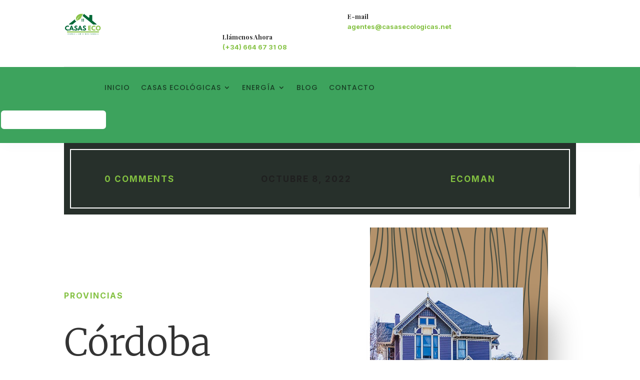

--- FILE ---
content_type: text/html; charset=utf-8
request_url: https://casasecologicas.net/casas-ecologicas-cordoba/?amp=1
body_size: 25042
content:
<!DOCTYPE html>
<html lang="es" prefix="og: https://ogp.me/ns#" amp="" data-amp-auto-lightbox-disable transformed="self;v=1" i-amphtml-layout="" i-amphtml-no-boilerplate="">
<head><meta charset="UTF-8"><meta name="viewport" content="width=device-width,maximum-scale=1.0,user-scalable=0"><link rel="preconnect" href="https://cdn.ampproject.org"><style amp-runtime="" i-amphtml-version="012510081644000">html{overflow-x:hidden!important}html.i-amphtml-fie{height:100%!important;width:100%!important}html:not([amp4ads]),html:not([amp4ads]) body{height:auto!important}html:not([amp4ads]) body{margin:0!important}body{-webkit-text-size-adjust:100%;-moz-text-size-adjust:100%;-ms-text-size-adjust:100%;text-size-adjust:100%}html.i-amphtml-singledoc.i-amphtml-embedded{-ms-touch-action:pan-y pinch-zoom;touch-action:pan-y pinch-zoom}html.i-amphtml-fie>body,html.i-amphtml-singledoc>body{overflow:visible!important}html.i-amphtml-fie:not(.i-amphtml-inabox)>body,html.i-amphtml-singledoc:not(.i-amphtml-inabox)>body{position:relative!important}html.i-amphtml-ios-embed-legacy>body{overflow-x:hidden!important;overflow-y:auto!important;position:absolute!important}html.i-amphtml-ios-embed{overflow-y:auto!important;position:static}#i-amphtml-wrapper{overflow-x:hidden!important;overflow-y:auto!important;position:absolute!important;top:0!important;left:0!important;right:0!important;bottom:0!important;margin:0!important;display:block!important}html.i-amphtml-ios-embed.i-amphtml-ios-overscroll,html.i-amphtml-ios-embed.i-amphtml-ios-overscroll>#i-amphtml-wrapper{-webkit-overflow-scrolling:touch!important}#i-amphtml-wrapper>body{position:relative!important;border-top:1px solid transparent!important}#i-amphtml-wrapper+body{visibility:visible}#i-amphtml-wrapper+body .i-amphtml-lightbox-element,#i-amphtml-wrapper+body[i-amphtml-lightbox]{visibility:hidden}#i-amphtml-wrapper+body[i-amphtml-lightbox] .i-amphtml-lightbox-element{visibility:visible}#i-amphtml-wrapper.i-amphtml-scroll-disabled,.i-amphtml-scroll-disabled{overflow-x:hidden!important;overflow-y:hidden!important}amp-instagram{padding:54px 0px 0px!important;background-color:#fff}amp-iframe iframe{box-sizing:border-box!important}[amp-access][amp-access-hide]{display:none}[subscriptions-dialog],body:not(.i-amphtml-subs-ready) [subscriptions-action],body:not(.i-amphtml-subs-ready) [subscriptions-section]{display:none!important}amp-experiment,amp-live-list>[update]{display:none}amp-list[resizable-children]>.i-amphtml-loading-container.amp-hidden{display:none!important}amp-list [fetch-error],amp-list[load-more] [load-more-button],amp-list[load-more] [load-more-end],amp-list[load-more] [load-more-failed],amp-list[load-more] [load-more-loading]{display:none}amp-list[diffable] div[role=list]{display:block}amp-story-page,amp-story[standalone]{min-height:1px!important;display:block!important;height:100%!important;margin:0!important;padding:0!important;overflow:hidden!important;width:100%!important}amp-story[standalone]{background-color:#000!important;position:relative!important}amp-story-page{background-color:#757575}amp-story .amp-active>div,amp-story .i-amphtml-loader-background{display:none!important}amp-story-page:not(:first-of-type):not([distance]):not([active]){transform:translateY(1000vh)!important}amp-autocomplete{position:relative!important;display:inline-block!important}amp-autocomplete>input,amp-autocomplete>textarea{padding:0.5rem;border:1px solid rgba(0,0,0,.33)}.i-amphtml-autocomplete-results,amp-autocomplete>input,amp-autocomplete>textarea{font-size:1rem;line-height:1.5rem}[amp-fx^=fly-in]{visibility:hidden}amp-script[nodom],amp-script[sandboxed]{position:fixed!important;top:0!important;width:1px!important;height:1px!important;overflow:hidden!important;visibility:hidden}
/*# sourceURL=/css/ampdoc.css*/[hidden]{display:none!important}.i-amphtml-element{display:inline-block}.i-amphtml-blurry-placeholder{transition:opacity 0.3s cubic-bezier(0.0,0.0,0.2,1)!important;pointer-events:none}[layout=nodisplay]:not(.i-amphtml-element){display:none!important}.i-amphtml-layout-fixed,[layout=fixed][width][height]:not(.i-amphtml-layout-fixed){display:inline-block;position:relative}.i-amphtml-layout-responsive,[layout=responsive][width][height]:not(.i-amphtml-layout-responsive),[width][height][heights]:not([layout]):not(.i-amphtml-layout-responsive),[width][height][sizes]:not(img):not([layout]):not(.i-amphtml-layout-responsive){display:block;position:relative}.i-amphtml-layout-intrinsic,[layout=intrinsic][width][height]:not(.i-amphtml-layout-intrinsic){display:inline-block;position:relative;max-width:100%}.i-amphtml-layout-intrinsic .i-amphtml-sizer{max-width:100%}.i-amphtml-intrinsic-sizer{max-width:100%;display:block!important}.i-amphtml-layout-container,.i-amphtml-layout-fixed-height,[layout=container],[layout=fixed-height][height]:not(.i-amphtml-layout-fixed-height){display:block;position:relative}.i-amphtml-layout-fill,.i-amphtml-layout-fill.i-amphtml-notbuilt,[layout=fill]:not(.i-amphtml-layout-fill),body noscript>*{display:block;overflow:hidden!important;position:absolute;top:0;left:0;bottom:0;right:0}body noscript>*{position:absolute!important;width:100%;height:100%;z-index:2}body noscript{display:inline!important}.i-amphtml-layout-flex-item,[layout=flex-item]:not(.i-amphtml-layout-flex-item){display:block;position:relative;-ms-flex:1 1 auto;flex:1 1 auto}.i-amphtml-layout-fluid{position:relative}.i-amphtml-layout-size-defined{overflow:hidden!important}.i-amphtml-layout-awaiting-size{position:absolute!important;top:auto!important;bottom:auto!important}i-amphtml-sizer{display:block!important}@supports (aspect-ratio:1/1){i-amphtml-sizer.i-amphtml-disable-ar{display:none!important}}.i-amphtml-blurry-placeholder,.i-amphtml-fill-content{display:block;height:0;max-height:100%;max-width:100%;min-height:100%;min-width:100%;width:0;margin:auto}.i-amphtml-layout-size-defined .i-amphtml-fill-content{position:absolute;top:0;left:0;bottom:0;right:0}.i-amphtml-replaced-content,.i-amphtml-screen-reader{padding:0!important;border:none!important}.i-amphtml-screen-reader{position:fixed!important;top:0px!important;left:0px!important;width:4px!important;height:4px!important;opacity:0!important;overflow:hidden!important;margin:0!important;display:block!important;visibility:visible!important}.i-amphtml-screen-reader~.i-amphtml-screen-reader{left:8px!important}.i-amphtml-screen-reader~.i-amphtml-screen-reader~.i-amphtml-screen-reader{left:12px!important}.i-amphtml-screen-reader~.i-amphtml-screen-reader~.i-amphtml-screen-reader~.i-amphtml-screen-reader{left:16px!important}.i-amphtml-unresolved{position:relative;overflow:hidden!important}.i-amphtml-select-disabled{-webkit-user-select:none!important;-ms-user-select:none!important;user-select:none!important}.i-amphtml-notbuilt,[layout]:not(.i-amphtml-element),[width][height][heights]:not([layout]):not(.i-amphtml-element),[width][height][sizes]:not(img):not([layout]):not(.i-amphtml-element){position:relative;overflow:hidden!important;color:transparent!important}.i-amphtml-notbuilt:not(.i-amphtml-layout-container)>*,[layout]:not([layout=container]):not(.i-amphtml-element)>*,[width][height][heights]:not([layout]):not(.i-amphtml-element)>*,[width][height][sizes]:not([layout]):not(.i-amphtml-element)>*{display:none}amp-img:not(.i-amphtml-element)[i-amphtml-ssr]>img.i-amphtml-fill-content{display:block}.i-amphtml-notbuilt:not(.i-amphtml-layout-container),[layout]:not([layout=container]):not(.i-amphtml-element),[width][height][heights]:not([layout]):not(.i-amphtml-element),[width][height][sizes]:not(img):not([layout]):not(.i-amphtml-element){color:transparent!important;line-height:0!important}.i-amphtml-ghost{visibility:hidden!important}.i-amphtml-element>[placeholder],[layout]:not(.i-amphtml-element)>[placeholder],[width][height][heights]:not([layout]):not(.i-amphtml-element)>[placeholder],[width][height][sizes]:not([layout]):not(.i-amphtml-element)>[placeholder]{display:block;line-height:normal}.i-amphtml-element>[placeholder].amp-hidden,.i-amphtml-element>[placeholder].hidden{visibility:hidden}.i-amphtml-element:not(.amp-notsupported)>[fallback],.i-amphtml-layout-container>[placeholder].amp-hidden,.i-amphtml-layout-container>[placeholder].hidden{display:none}.i-amphtml-layout-size-defined>[fallback],.i-amphtml-layout-size-defined>[placeholder]{position:absolute!important;top:0!important;left:0!important;right:0!important;bottom:0!important;z-index:1}amp-img[i-amphtml-ssr]:not(.i-amphtml-element)>[placeholder]{z-index:auto}.i-amphtml-notbuilt>[placeholder]{display:block!important}.i-amphtml-hidden-by-media-query{display:none!important}.i-amphtml-element-error{background:red!important;color:#fff!important;position:relative!important}.i-amphtml-element-error:before{content:attr(error-message)}i-amp-scroll-container,i-amphtml-scroll-container{position:absolute;top:0;left:0;right:0;bottom:0;display:block}i-amp-scroll-container.amp-active,i-amphtml-scroll-container.amp-active{overflow:auto;-webkit-overflow-scrolling:touch}.i-amphtml-loading-container{display:block!important;pointer-events:none;z-index:1}.i-amphtml-notbuilt>.i-amphtml-loading-container{display:block!important}.i-amphtml-loading-container.amp-hidden{visibility:hidden}.i-amphtml-element>[overflow]{cursor:pointer;position:relative;z-index:2;visibility:hidden;display:initial;line-height:normal}.i-amphtml-layout-size-defined>[overflow]{position:absolute}.i-amphtml-element>[overflow].amp-visible{visibility:visible}template{display:none!important}.amp-border-box,.amp-border-box *,.amp-border-box :after,.amp-border-box :before{box-sizing:border-box}amp-pixel{display:none!important}amp-analytics,amp-auto-ads,amp-story-auto-ads{position:fixed!important;top:0!important;width:1px!important;height:1px!important;overflow:hidden!important;visibility:hidden}amp-story{visibility:hidden!important}html.i-amphtml-fie>amp-analytics{position:initial!important}[visible-when-invalid]:not(.visible),form [submit-error],form [submit-success],form [submitting]{display:none}amp-accordion{display:block!important}@media (min-width:1px){:where(amp-accordion>section)>:first-child{margin:0;background-color:#efefef;padding-right:20px;border:1px solid #dfdfdf}:where(amp-accordion>section)>:last-child{margin:0}}amp-accordion>section{float:none!important}amp-accordion>section>*{float:none!important;display:block!important;overflow:hidden!important;position:relative!important}amp-accordion,amp-accordion>section{margin:0}amp-accordion:not(.i-amphtml-built)>section>:last-child{display:none!important}amp-accordion:not(.i-amphtml-built)>section[expanded]>:last-child{display:block!important}
/*# sourceURL=/css/ampshared.css*/</style><meta http-equiv="X-UA-Compatible" content="IE=edge"><meta name="amp-to-amp-navigation" content="AMP-Redirect-To; AMP.navigateTo"><meta name="description" content="Casas Ecológicas Córdoba. Una fantástica decisión de compra para empezar con la construcción para aquirir su Casa ecológica Con nuestra Guía"><meta name="robots" content="follow, index, max-snippet:-1, max-video-preview:-1, max-image-preview:large"><meta property="og:locale" content="es_ES"><meta property="og:type" content="article"><meta property="og:title" content="Casas Ecológicas Córdoba - Una Fantástica Decisión"><meta property="og:description" content="Casas Ecológicas Córdoba. Una fantástica decisión de compra para empezar con la construcción para aquirir su Casa ecológica Con nuestra Guía"><meta property="og:url" content="https://casasecologicas.net/casas-ecologicas-cordoba/"><meta property="og:site_name" content="Casas Ecológicas"><meta property="article:section" content="Provincias"><meta property="og:updated_time" content="2023-10-15T19:17:37+00:00"><meta property="og:image" content="https://casasecologicas.net/wp-content/uploads/2022/09/real-estate-11.jpg"><meta property="og:image:secure_url" content="https://casasecologicas.net/wp-content/uploads/2022/09/real-estate-11.jpg"><meta property="og:image:width" content="600"><meta property="og:image:height" content="460"><meta property="og:image:alt" content="casa prefabricada"><meta property="og:image:type" content="image/jpeg"><meta property="og:video" content="https://www.youtube.com/embed/Gg4VPfB3X7I"><meta property="video:duration" content="303"><meta property="ya:ovs:upload_date" content="2022-09-15"><meta property="ya:ovs:allow_embed" content="true"><meta name="twitter:card" content="summary_large_image"><meta name="twitter:title" content="Casas Ecológicas Córdoba - Una Fantástica Decisión"><meta name="twitter:description" content="Casas Ecológicas Córdoba. Una fantástica decisión de compra para empezar con la construcción para aquirir su Casa ecológica Con nuestra Guía"><meta name="twitter:image" content="https://casasecologicas.net/wp-content/uploads/2022/09/real-estate-11.jpg"><meta name="twitter:label1" content="Escrito por"><meta name="twitter:data1" content="EcoMan"><meta name="twitter:label2" content="Tiempo de lectura"><meta name="twitter:data2" content="2 minutos"><meta content="Divi v.4.25.0" name="generator"><meta name="generator" content="WordPress 6.9"><meta name="generator" content="AMP Plugin v2.5.5; mode=transitional"><meta name="msapplication-TileImage" content="https://casasecologicas.net/wp-content/uploads/2022/08/cropped-Logo-casas-ecologicas-recortado-5824738-4171857-270x270.png"><link rel="preconnect" href="https://fonts.gstatic.com/" crossorigin=""><link rel="dns-prefetch" href="//maps.googleapis.com"><link rel="dns-prefetch" href="//fonts.googleapis.com"><link rel="preload" href="https://casasecologicas.net/wp-content/plugins/rate-my-post/public/css/fonts/ratemypost.ttf" type="font/ttf" as="font" crossorigin="anonymous"><link rel="preload" id="divi-dynamic-late-css" href="https://casasecologicas.net/wp-content/et-cache/578/et-divi-dynamic-tb-3404-tb-405-578-late.css?ver=1765381179" as="style" media="all"><link rel="preload" id="divi-dynamic-css" href="https://casasecologicas.net/wp-content/et-cache/578/et-divi-dynamic-tb-3404-tb-405-578.css?ver=1765381179" as="style" media="all"><link rel="preload" href="https://casasecologicas.net/wp-content/plugins/essential-real-estate/public/assets/packages/light-gallery/fonts/lg.eot#iefixn1z373" as="font" crossorigin=""><link rel="preload" href="https://casasecologicas.net/wp-content/plugins/essential-real-estate/lib/smart-framework/assets/vendors/font-awesome/fonts/fontawesome-webfont.eot#iefix&amp;v=4.7.0" as="font" crossorigin=""><link rel="preload" href="https://casasecologicas.net/wp-content/plugins/rate-my-post/public/css/fonts/ratemypost.eot#iefix" as="font" crossorigin=""><link rel="preload" href="//casasecologicas.net/wp-content/themes/Divi/core/admin/fonts/modules/all/modules.eot?#iefix" as="font" crossorigin=""><link rel="preload" href="//casasecologicas.net/wp-content/themes/Divi/core/admin/fonts/fontawesome/fa-regular-400.eot?#iefix" as="font" crossorigin=""><link rel="preload" href="//casasecologicas.net/wp-content/themes/Divi/core/admin/fonts/fontawesome/fa-solid-900.eot?#iefix" as="font" crossorigin=""><link rel="preload" href="//casasecologicas.net/wp-content/themes/Divi/core/admin/fonts/fontawesome/fa-brands-400.eot?#iefix" as="font" crossorigin=""><link rel="preconnect" href="https://fonts.gstatic.com" crossorigin=""><link rel="dns-prefetch" href="https://fonts.gstatic.com"><link rel="preload" as="style" id="et-core-unified-tb-3404-tb-405-deferred-578-cached-inline-styles" href="https://casasecologicas.net/wp-content/et-cache/578/et-core-unified-tb-3404-tb-405-deferred-578.min.css?ver=1765381180"><script async="" src="https://cdn.ampproject.org/v0.mjs" type="module" crossorigin="anonymous"></script><script async nomodule src="https://cdn.ampproject.org/v0.js" crossorigin="anonymous"></script><script src="https://cdn.ampproject.org/v0/amp-form-0.1.mjs" async="" custom-element="amp-form" type="module" crossorigin="anonymous"></script><script async nomodule src="https://cdn.ampproject.org/v0/amp-form-0.1.js" crossorigin="anonymous" custom-element="amp-form"></script><script src="https://cdn.ampproject.org/v0/amp-youtube-0.1.mjs" async="" custom-element="amp-youtube" type="module" crossorigin="anonymous"></script><script async nomodule src="https://cdn.ampproject.org/v0/amp-youtube-0.1.js" crossorigin="anonymous" custom-element="amp-youtube"></script><link rel="icon" href="https://casasecologicas.net/wp-content/uploads/2022/08/cropped-Logo-casas-ecologicas-recortado-5824738-4171857-32x32.png" sizes="32x32"><link rel="icon" href="https://casasecologicas.net/wp-content/uploads/2022/08/cropped-Logo-casas-ecologicas-recortado-5824738-4171857-192x192.png" sizes="192x192"><link crossorigin="anonymous" rel="stylesheet" id="et-builder-googlefonts-cached-css" href="https://fonts.googleapis.com/css?family=Playfair+Display:regular,500,600,700,800,900,italic,500italic,600italic,700italic,800italic,900italic%7CInter:100,200,300,regular,500,600,700,800,900%7CPoppins:100,100italic,200,200italic,300,300italic,regular,italic,500,500italic,600,600italic,700,700italic,800,800italic,900,900italic%7CMerriweather:300,300italic,regular,italic,700,700italic,900,900italic%7CUbuntu:300,300italic,regular,italic,500,500italic,700,700italic&amp;subset=latin,latin-ext&amp;display=swap" type="text/css" media="all"><style amp-custom="">amp-img:is([sizes=auto i],[sizes^="auto," i]){contain-intrinsic-size:3000px 1500px}amp-img.amp-wp-enforced-sizes{object-fit:contain}amp-img img,amp-img noscript{image-rendering:inherit;object-fit:inherit;object-position:inherit}@keyframes ere__pulsate{0%{-webkit-transform:scale(.1,.1);transform:scale(.1,.1);opacity:0}50%{opacity:1}to{-webkit-transform:scale(1.2,1.2);transform:scale(1.2,1.2);opacity:0}}:root{--ere-map-pin-color:var(--ere-color-accent)}:where(.wp-block-button__link){border-radius:9999px;box-shadow:none;padding:calc(.667em + 2px) calc(1.333em + 2px);text-decoration:none}:root :where(.wp-block-button .wp-block-button__link.is-style-outline),:root :where(.wp-block-button.is-style-outline>.wp-block-button__link){border:2px solid;padding:.667em 1.333em}:root :where(.wp-block-button .wp-block-button__link.is-style-outline:not(.has-text-color)),:root :where(.wp-block-button.is-style-outline>.wp-block-button__link:not(.has-text-color)){color:currentColor}:root :where(.wp-block-button .wp-block-button__link.is-style-outline:not(.has-background)),:root :where(.wp-block-button.is-style-outline>.wp-block-button__link:not(.has-background)){background-color:initial;background-image:none}:where(.wp-block-columns){margin-bottom:1.75em}:where(.wp-block-columns.has-background){padding:1.25em 2.375em}:where(.wp-block-post-comments input[type=submit]){border:none}:where(.wp-block-cover-image:not(.has-text-color)),:where(.wp-block-cover:not(.has-text-color)){color:#fff}:where(.wp-block-cover-image.is-light:not(.has-text-color)),:where(.wp-block-cover.is-light:not(.has-text-color)){color:#000}:root :where(.wp-block-cover h1:not(.has-text-color)),:root :where(.wp-block-cover h2:not(.has-text-color)),:root :where(.wp-block-cover h3:not(.has-text-color)),:root :where(.wp-block-cover h4:not(.has-text-color)),:root :where(.wp-block-cover h5:not(.has-text-color)),:root :where(.wp-block-cover h6:not(.has-text-color)),:root :where(.wp-block-cover p:not(.has-text-color)){color:inherit}.wp-block-embed{overflow-wrap:break-word}.wp-block-embed :where(figcaption){margin-bottom:1em;margin-top:.5em}.wp-block-embed__wrapper{position:relative}:where(.wp-block-file){margin-bottom:1.5em}:where(.wp-block-file__button){border-radius:2em;display:inline-block;padding:.5em 1em}:where(.wp-block-file__button):where(a):active,:where(.wp-block-file__button):where(a):focus,:where(.wp-block-file__button):where(a):hover,:where(.wp-block-file__button):where(a):visited{box-shadow:none;color:#fff;opacity:.85;text-decoration:none}:where(.wp-block-form-input__input){font-size:1em;margin-bottom:.5em;padding:0 .5em}:where(.wp-block-form-input__input)[type=date],:where(.wp-block-form-input__input)[type=datetime-local],:where(.wp-block-form-input__input)[type=datetime],:where(.wp-block-form-input__input)[type=email],:where(.wp-block-form-input__input)[type=month],:where(.wp-block-form-input__input)[type=number],:where(.wp-block-form-input__input)[type=password],:where(.wp-block-form-input__input)[type=search],:where(.wp-block-form-input__input)[type=tel],:where(.wp-block-form-input__input)[type=text],:where(.wp-block-form-input__input)[type=time],:where(.wp-block-form-input__input)[type=url],:where(.wp-block-form-input__input)[type=week]{border-style:solid;border-width:1px;line-height:2;min-height:2em}:where(.wp-block-group.wp-block-group-is-layout-constrained){position:relative}.wp-block-image>a,.wp-block-image>figure>a{display:inline-block}.wp-block-image amp-img{box-sizing:border-box;height:auto;max-width:100%;vertical-align:bottom}.wp-block-image[data-amp-original-style*=border-radius] amp-img,.wp-block-image[data-amp-original-style*=border-radius]>a{border-radius:inherit}.wp-block-image.aligncenter{text-align:center}.wp-block-image .aligncenter,.wp-block-image.aligncenter{display:table}.wp-block-image .aligncenter>figcaption,.wp-block-image.aligncenter>figcaption{caption-side:bottom;display:table-caption}.wp-block-image .aligncenter{margin-left:auto;margin-right:auto}.wp-block-image :where(figcaption){margin-bottom:1em;margin-top:.5em}.wp-block-image figure{margin:0}@keyframes show-content-image{0%{visibility:hidden}99%{visibility:hidden}to{visibility:visible}}@keyframes turn-on-visibility{0%{opacity:0}to{opacity:1}}@keyframes turn-off-visibility{0%{opacity:1;visibility:visible}99%{opacity:0;visibility:visible}to{opacity:0;visibility:hidden}}@keyframes lightbox-zoom-in{0%{transform:translate(calc(( -100vw + var(--wp--lightbox-scrollbar-width) ) / 2 + var(--wp--lightbox-initial-left-position)),calc(-50vh + var(--wp--lightbox-initial-top-position))) scale(var(--wp--lightbox-scale))}to{transform:translate(-50%,-50%) scale(1)}}@keyframes lightbox-zoom-out{0%{transform:translate(-50%,-50%) scale(1);visibility:visible}99%{visibility:visible}to{transform:translate(calc(( -100vw + var(--wp--lightbox-scrollbar-width) ) / 2 + var(--wp--lightbox-initial-left-position)),calc(-50vh + var(--wp--lightbox-initial-top-position))) scale(var(--wp--lightbox-scale));visibility:hidden}}:where(.wp-block-latest-comments:not([data-amp-original-style*=line-height] .wp-block-latest-comments__comment)){line-height:1.1}:where(.wp-block-latest-comments:not([data-amp-original-style*=line-height] .wp-block-latest-comments__comment-excerpt p)){line-height:1.8}:root :where(.wp-block-latest-posts.is-grid){padding:0}:root :where(.wp-block-latest-posts.wp-block-latest-posts__list){padding-left:0}ul{box-sizing:border-box}:root :where(.wp-block-list.has-background){padding:1.25em 2.375em}:where(.wp-block-navigation.has-background .wp-block-navigation-item a:not(.wp-element-button)),:where(.wp-block-navigation.has-background .wp-block-navigation-submenu a:not(.wp-element-button)){padding:.5em 1em}:where(.wp-block-navigation .wp-block-navigation__submenu-container .wp-block-navigation-item a:not(.wp-element-button)),:where(.wp-block-navigation .wp-block-navigation__submenu-container .wp-block-navigation-submenu a:not(.wp-element-button)),:where(.wp-block-navigation .wp-block-navigation__submenu-container .wp-block-navigation-submenu button.wp-block-navigation-item__content),:where(.wp-block-navigation .wp-block-navigation__submenu-container .wp-block-pages-list__item button.wp-block-navigation-item__content){padding:.5em 1em}@keyframes overlay-menu__fade-in-animation{0%{opacity:0;transform:translateY(.5em)}to{opacity:1;transform:translateY(0)}}:root :where(p.has-background){padding:1.25em 2.375em}:where(p.has-text-color:not(.has-link-color)) a{color:inherit}:where(.wp-block-post-comments-form input:not([type=submit])),:where(.wp-block-post-comments-form textarea){border:1px solid #949494;font-family:inherit;font-size:1em}:where(.wp-block-post-comments-form input:where(:not([type=submit]):not([type=checkbox]))),:where(.wp-block-post-comments-form textarea){padding:calc(.667em + 2px)}:where(.wp-block-post-excerpt){box-sizing:border-box;margin-bottom:var(--wp--style--block-gap);margin-top:var(--wp--style--block-gap)}:where(.wp-block-preformatted.has-background){padding:1.25em 2.375em}:where(.wp-block-search__button){border:1px solid #ccc;padding:6px 10px}:where(.wp-block-search__input){appearance:none;border:1px solid #949494;flex-grow:1;font-family:inherit;font-size:inherit;font-style:inherit;font-weight:inherit;letter-spacing:inherit;line-height:inherit;margin-left:0;margin-right:0;min-width:3rem;padding:8px;text-transform:inherit}:where(.wp-block-search__input):not(#_#_#_#_#_#_#_){text-decoration:unset}:where(.wp-block-search__button-inside .wp-block-search__inside-wrapper){background-color:#fff;border:1px solid #949494;box-sizing:border-box;padding:4px}:where(.wp-block-search__button-inside .wp-block-search__inside-wrapper) :where(.wp-block-search__button){padding:4px 8px}:root :where(.wp-block-separator.is-style-dots){height:auto;line-height:1;text-align:center}:root :where(.wp-block-separator.is-style-dots):before{color:currentColor;content:"···";font-family:serif;font-size:1.5em;letter-spacing:2em;padding-left:2em}:root :where(.wp-block-site-logo.is-style-rounded){border-radius:9999px}:root :where(.wp-block-social-links .wp-social-link a){padding:.25em}:root :where(.wp-block-social-links.is-style-logos-only .wp-social-link a){padding:0}:root :where(.wp-block-social-links.is-style-pill-shape .wp-social-link a){padding-left:.6666666667em;padding-right:.6666666667em}:root :where(.wp-block-tag-cloud.is-style-outline){display:flex;flex-wrap:wrap;gap:1ch}:root :where(.wp-block-tag-cloud.is-style-outline a){border:1px solid;margin-right:0;padding:1ch 2ch}:root :where(.wp-block-tag-cloud.is-style-outline a):not(#_#_#_#_#_#_#_#_){font-size:unset;text-decoration:none}:root :where(.wp-block-table-of-contents){box-sizing:border-box}:where(.wp-block-term-description){box-sizing:border-box;margin-bottom:var(--wp--style--block-gap);margin-top:var(--wp--style--block-gap)}:where(pre.wp-block-verse){font-family:inherit}:root{--wp-block-synced-color:#7a00df;--wp-block-synced-color--rgb:122,0,223;--wp-bound-block-color:var(--wp-block-synced-color);--wp-editor-canvas-background:#ddd;--wp-admin-theme-color:#007cba;--wp-admin-theme-color--rgb:0,124,186;--wp-admin-theme-color-darker-10:#006ba1;--wp-admin-theme-color-darker-10--rgb:0,107,160.5;--wp-admin-theme-color-darker-20:#005a87;--wp-admin-theme-color-darker-20--rgb:0,90,135;--wp-admin-border-width-focus:2px}@media (min-resolution:192dpi){:root{--wp-admin-border-width-focus:1.5px}}:root{--wp--preset--font-size--normal:16px;--wp--preset--font-size--huge:42px}.aligncenter{clear:both}html :where(.has-border-color){border-style:solid}html :where([data-amp-original-style*=border-top-color]){border-top-style:solid}html :where([data-amp-original-style*=border-right-color]){border-right-style:solid}html :where([data-amp-original-style*=border-bottom-color]){border-bottom-style:solid}html :where([data-amp-original-style*=border-left-color]){border-left-style:solid}html :where([data-amp-original-style*=border-width]){border-style:solid}html :where([data-amp-original-style*=border-top-width]){border-top-style:solid}html :where([data-amp-original-style*=border-right-width]){border-right-style:solid}html :where([data-amp-original-style*=border-bottom-width]){border-bottom-style:solid}html :where([data-amp-original-style*=border-left-width]){border-left-style:solid}html :where(amp-img[class*=wp-image-]),html :where(amp-anim[class*=wp-image-]){height:auto;max-width:100%}:where(figure){margin:0 0 1em}html :where(.is-position-sticky){--wp-admin--admin-bar--position-offset:var(--wp-admin--admin-bar--height,0px)}@media screen and (max-width:600px){html :where(.is-position-sticky){--wp-admin--admin-bar--position-offset:0px}}@font-face{font-family:ratemypost;src:url("https://casasecologicas.net/wp-content/plugins/rate-my-post/public/css/fonts/ratemypost.eot");src:url("https://casasecologicas.net/wp-content/plugins/rate-my-post/public/css/fonts/ratemypost.eot#iefix") format("embedded-opentype"),url("https://casasecologicas.net/wp-content/plugins/rate-my-post/public/css/fonts/ratemypost.ttf") format("truetype"),url("https://casasecologicas.net/wp-content/plugins/rate-my-post/public/css/fonts/ratemypost.woff") format("woff"),url("https://casasecologicas.net/wp-content/plugins/rate-my-post/public/css/fonts/ratemypost.svg#ratemypost") format("svg");font-weight:400;font-style:normal;font-display:block}[class*=\ rmp-icon--],[class^=rmp-icon--]{speak:none;font-variant:normal;text-transform:none;-webkit-font-smoothing:antialiased;-moz-osx-font-smoothing:grayscale;font-style:normal;font-weight:400;line-height:1}[class*=\ rmp-icon--]:not(#_#_#_#_#_#_#_#_),[class^=rmp-icon--]:not(#_#_#_#_#_#_#_){font-family:ratemypost}@keyframes rmp-feedback-widget__loader{0%{height:32px;top:4px}to,50%{height:16px;top:12px}}@-webkit-keyframes fa-spin{0%{-webkit-transform:rotate(0deg);transform:rotate(0deg)}to{-webkit-transform:rotate(359deg);transform:rotate(359deg)}}@keyframes fa-spin{0%{-webkit-transform:rotate(0deg);transform:rotate(0deg)}to{-webkit-transform:rotate(359deg);transform:rotate(359deg)}}@font-face{font-family:"FontAwesome";src:url("https://casasecologicas.net/wp-content/plugins/essential-real-estate/lib/smart-framework/assets/vendors/font-awesome/fonts/fontawesome-webfont.eot?v=4.7.0");src:url("https://casasecologicas.net/wp-content/plugins/essential-real-estate/lib/smart-framework/assets/vendors/font-awesome/fonts/fontawesome-webfont.eot#iefix&v=4.7.0") format("embedded-opentype"),url("https://casasecologicas.net/wp-content/plugins/essential-real-estate/lib/smart-framework/assets/vendors/font-awesome/fonts/fontawesome-webfont.woff2?v=4.7.0") format("woff2"),url("https://casasecologicas.net/wp-content/plugins/essential-real-estate/lib/smart-framework/assets/vendors/font-awesome/fonts/fontawesome-webfont.woff?v=4.7.0") format("woff"),url("https://casasecologicas.net/wp-content/plugins/essential-real-estate/lib/smart-framework/assets/vendors/font-awesome/fonts/fontawesome-webfont.ttf?v=4.7.0") format("truetype"),url("https://casasecologicas.net/wp-content/plugins/essential-real-estate/lib/smart-framework/assets/vendors/font-awesome/fonts/fontawesome-webfont.svg?v=4.7.0#fontawesomeregular") format("svg");font-weight:400;font-style:normal}.fa{display:inline-block;font:14px/1 FontAwesome;font-size:inherit;text-rendering:auto;-webkit-font-smoothing:antialiased;-moz-osx-font-smoothing:grayscale}.fa-eye:before{content:""}.sr-only{position:absolute;width:1px;height:1px;padding:0;margin:-1px;overflow:hidden;clip:rect(0,0,0,0);border:0}@keyframes fadeOut{0%{opacity:1}to{opacity:0}}@-webkit-keyframes lg-right-end{0%,to{left:0}50%{left:-30px}}@-moz-keyframes lg-right-end{0%,to{left:0}50%{left:-30px}}@-ms-keyframes lg-right-end{0%,to{left:0}50%{left:-30px}}@keyframes lg-right-end{0%,to{left:0}50%{left:-30px}}@-webkit-keyframes lg-left-end{0%,to{left:0}50%{left:30px}}@-moz-keyframes lg-left-end{0%,to{left:0}50%{left:30px}}@-ms-keyframes lg-left-end{0%,to{left:0}50%{left:30px}}@keyframes lg-left-end{0%,to{left:0}50%{left:30px}}@font-face{font-family:"lg";src:url("https://casasecologicas.net/wp-content/plugins/essential-real-estate/public/assets/packages/light-gallery/fonts/lg.eot?n1z373");src:url("https://casasecologicas.net/wp-content/plugins/essential-real-estate/public/assets/packages/light-gallery/fonts/lg.eot#iefixn1z373") format("embedded-opentype"),url("https://casasecologicas.net/wp-content/plugins/essential-real-estate/public/assets/packages/light-gallery/fonts/lg.woff?n1z373") format("woff"),url("https://casasecologicas.net/wp-content/plugins/essential-real-estate/public/assets/packages/light-gallery/fonts/lg.ttf?n1z373") format("truetype"),url("https://casasecologicas.net/wp-content/plugins/essential-real-estate/public/assets/packages/light-gallery/fonts/lg.svg?n1z373#lg") format("svg");font-weight:400;font-style:normal}:root{--ere-color-accent:#fe6a00;--ere-color-accent-foreground:#fff;--ere-color-heading:#222;--ere-color-heading-foreground:#fff;--ere-color-border:#eee;--ere-owl-nav-width:50px;--ere-owl-nav-height:60px;--ere-owl-nav-bg-color:#f6f6f6;--ere-owl-nav-color:#222;--ere-owl-nav-icon-font-size:31px;--ere-owl-nav-icon-font-weight:400;--ere-owl-nav-icon-font-family:"FontAwesome";--ere-owl-nav-inline-spacing:20px;--ere-owl-dot-bg-color:#ebebeb;--ere-owl-dot-width:10px;--ere-owl-dot-height:10px;--ere-owl-dot-spacing:3px;--ere-owl-dot-radius:50%;--ere-property-search-form-bg-color:transparent;--ere-property-search-form-text-color:#8f8f8f;--ere-property-search-form-border-color:#dedede;--ere-property-search-form-light-bg-color:#2c2c2c;--ere-property-search-form-light-text-color:#bababa;--ere-property-search-form-light-border-color:#565656;--ere-loop-property-badge-color:var(--ere-color-accent-foreground);--ere-loop-property-badge-bg-color:var(--ere-color-accent);--ere-loop-list-two-columns-property-except-max-height:3em;--ere-loop-zigzac-property-except-max-height:4em;--ere-property-list-image-width:330px;--ere-property-list-image-spacing:30px;--ere-loop-list-property-except-max-height:2em;--ere-sc-property-carousel-navigation-width:20%;--ere-archiver-action-height:34px;--ere-search-status-tab-bg-color:#2c2c2c;--ere-search-status-tab-text-color:#bababa;--ere-property-mini-search-form-width:870px;--ere-property-mini-search-form-height:60px;--ere-property-mini-search-form-bg-color:#fff;--ere-sc-property-slider-property-info-bg-color:rgba(255,255,255,.9);--ere-sc-property-slider-property-info-text-color:var(--ere-color-heading);--ere-loop-property-info-spacing:15px;--ere-sc-property-slider-property-bg-color:rgba(34,34,34,.9);--ere-sc-property-slider-property-text-color:#fff;--ere-loop-property-status-color:var(--ere-color-accent-foreground);--ere-loop-property-status-bg-color:var(--ere-color-accent);--ere-sc-property-featured-layout-property-single-carousel-image-width:48%;--ere-sc-property-featured-layout-property-single-carousel-image-spacing:30px;--ere-sc-property-featured-layout-property-single-carousel-property-except-max-height:3em;--ere-color-light-text-color:#bababa;--ere-color-light-heading-color:#fff;--ere-agent-list-image-width:270px;--ere-agent-list-image-spacing:30px;--ere-agent-social-wide:35px;--err-agent-social-font-size:14px;--ere-loop-list-agent-except-max-height:5em;--ere-rating-color:var(--ere-color-accent);--ere-map-height:350px;--ere-tabs-bg:#222;--ere-tabs-text-color:#8f8f8f;--ere-tabs-card-header-bg-color:#f8f8f8;--ere-tabs-card-header-text-color:#222;--ere-tabs-card-header-font-size:16px;--ere-agency-image-width:270px;--ere-agency-image-spacing:30px;--ere-body-line-height:1.6;--ere-loop-agency-desc-max-height:2em;--ere-btn-step-height:34px;--ere-btn-step-bg-color:#222;--ere-btn-step-text-color:#fff;--ere-btn-step-active-bg-color:var(--ere-color-accent);--ere-btn-step-active-text-color:var(--ere-color-accent-foreground)}.modal-login .modal-content{padding:15px}.modal-login .ere-login-wrap,.modal-login .ere-register-wrap,.modal-login .ere-reset-password-wrap{border:0;padding:0}.modal-login .ere-login-wrap form,.modal-login .ere-register-wrap form{padding-bottom:25px}.modal-login .ere-login-wrap button:last-child{margin-bottom:30px}@media (min-width:768px){.modal-login .modal-content{padding:15px}.modal-login .modal-dialog{width:500px}}.modal-login .modal-header .nav-tabs{border:0}.modal-login .modal-header .nav-tabs>li>a{padding:0}.modal-login .modal-header .nav-tabs>li>a.active,.modal-login .modal-header .nav-tabs>li>a:focus,.modal-login .modal-header .nav-tabs>li>a:hover{color:var(--ere-color-accent)}.modal{text-align:center}@media screen and (min-width:768px){.modal:before{display:inline-block;vertical-align:middle;content:" ";height:100%}}.modal-dialog{display:inline-block;text-align:left;vertical-align:middle}.modal-header .close:hover:not(#_#_#_#_#_#_#_){background-color:transparent}.compare-listing{width:135px;position:fixed;right:0;top:50%;background-color:#fff;z-index:1000;-webkit-transform:translate3d(100%,0,0) translateY(-50%);transform:translate3d(100%,0,0) translateY(-50%);-webkit-transition:all .5s;transition:all .5s}.compare-listing-header{padding:15px;text-align:center;-webkit-box-shadow:3px 1px 5px 0 #777;box-shadow:3px 1px 5px 0 #777}.compare-listing-header .title{margin:0;line-height:1}.ere__account-login-wrap{max-width:570px;margin:auto;border:10px solid rgba(237,237,237,.7);padding:35px 30px}.ere__account-login-wrap .ere_messages{margin-bottom:1rem}.ere__account-login-wrap .ere__show-password{cursor:pointer}.ere__account-login-wrap .input-group-text{background-color:transparent;border-color:var(--ere-color-border);border-radius:0;color:inherit}.ere__account-login-wrap input:-webkit-autofill,.ere__account-login-wrap input:-webkit-autofill:active,.ere__account-login-wrap input:-webkit-autofill:focus,.ere__account-login-wrap input:-webkit-autofill:hover{transition:background-color 5000s ease-in-out 0s}.ere-reset-password-wrap{display:none}.ere-reset-password-wrap .ere-back-to-login{margin-top:1rem;display:block}@-webkit-keyframes progress-bar-stripes{0%{background-position:1rem 0}to{background-position:0 0}}@keyframes progress-bar-stripes{0%{background-position:1rem 0}to{background-position:0 0}}@-webkit-keyframes spinner-border{to{-webkit-transform:rotate(360deg);transform:rotate(360deg)}}@keyframes spinner-border{to{-webkit-transform:rotate(360deg);transform:rotate(360deg)}}@-webkit-keyframes spinner-grow{0%{-webkit-transform:scale(0);transform:scale(0)}50%{opacity:1;-webkit-transform:none;transform:none}}@keyframes spinner-grow{0%{-webkit-transform:scale(0);transform:scale(0)}50%{opacity:1;-webkit-transform:none;transform:none}}:root{--blue:#007bff;--indigo:#6610f2;--purple:#6f42c1;--pink:#e83e8c;--red:#dc3545;--orange:#fd7e14;--yellow:#ffc107;--green:#28a745;--teal:#20c997;--cyan:#17a2b8;--white:#fff;--gray:#6c757d;--gray-dark:#343a40;--primary:#007bff;--secondary:#6c757d;--success:#28a745;--info:#17a2b8;--warning:#ffc107;--danger:#dc3545;--light:#f8f9fa;--dark:#343a40;--breakpoint-xs:0;--breakpoint-sm:576px;--breakpoint-md:768px;--breakpoint-lg:992px;--breakpoint-xl:1200px;--font-family-sans-serif:-apple-system,BlinkMacSystemFont,"Segoe UI",Roboto,"Helvetica Neue",Arial,"Noto Sans","Liberation Sans",sans-serif,"Apple Color Emoji","Segoe UI Emoji","Segoe UI Symbol","Noto Color Emoji";--font-family-monospace:SFMono-Regular,Menlo,Monaco,Consolas,"Liberation Mono","Courier New",monospace}*,::after,::before{box-sizing:border-box}html{font-family:sans-serif;line-height:1.15;-webkit-text-size-adjust:100%;-webkit-tap-highlight-color:transparent}article,figcaption,figure,footer,header,nav,section{display:block}body{margin:0;font-family:-apple-system,BlinkMacSystemFont,"Segoe UI",Roboto,"Helvetica Neue",Arial,"Noto Sans","Liberation Sans",sans-serif,"Apple Color Emoji","Segoe UI Emoji","Segoe UI Symbol","Noto Color Emoji";font-size:1rem;font-weight:400;line-height:1.5;color:#212529;text-align:left;background-color:#fff}[tabindex="-1"]:focus:not(:focus-visible):not(#_#_#_#_#_#_#_){outline:0}h1,h2,h4,p,ul{margin-top:0}p,ul{margin-bottom:1rem}ul ul{margin-bottom:0}figure{margin:0 0 1rem}strong{font-weight:bolder}a{color:#007bff;text-decoration:none;background-color:transparent}a:hover{color:#0056b3;text-decoration:underline}a:not([href]):not([class]),a:not([href]):not([class]):hover{color:inherit;text-decoration:none}amp-img,svg{vertical-align:middle}amp-img{border-style:none}svg{overflow:hidden}label{display:inline-block;margin-bottom:.5rem}button{border-radius:0}button:focus:not(:focus-visible){outline:0}button,input{margin:0;font-family:inherit;font-size:inherit;line-height:inherit}button,input{overflow:visible}button{text-transform:none}[type=button],[type=reset],[type=submit],button{-webkit-appearance:button}[type=button]:not(:disabled),[type=reset]:not(:disabled),[type=submit]:not(:disabled),button:not(:disabled){cursor:pointer}[type=button]::-moz-focus-inner,[type=reset]::-moz-focus-inner,[type=submit]::-moz-focus-inner,button::-moz-focus-inner{padding:0;border-style:none}input[type=checkbox],input[type=radio]{box-sizing:border-box;padding:0}[type=number]::-webkit-inner-spin-button,[type=number]::-webkit-outer-spin-button{height:auto}[type=search]{outline-offset:-2px;-webkit-appearance:none}[type=search]::-webkit-search-decoration{-webkit-appearance:none}::-webkit-file-upload-button{font:inherit;-webkit-appearance:button}[hidden]:not(#_#_#_#_#_#_#_){display:none}h1,h2,h4{margin-bottom:.5rem;font-weight:500;line-height:1.2}h1{font-size:2.5rem}h2{font-size:2rem}h4{font-size:1.5rem}.list-inline{padding-left:0;list-style:none}.list-inline-item{display:inline-block}.list-inline-item:not(:last-child){margin-right:.5rem}.container{width:100%;padding-right:15px;padding-left:15px;margin-right:auto;margin-left:auto}@media (min-width:576px){.container{max-width:540px}}@media (min-width:768px){.container{max-width:720px}}@media (min-width:992px){.container{max-width:960px}}@media (min-width:1200px){.container{max-width:1140px}}.form-control{display:block;width:100%;height:calc(1.5em + .75rem + 2px);padding:.375rem .75rem;font-size:1rem;font-weight:400;line-height:1.5;color:#495057;background-color:#fff;background-clip:padding-box;border:1px solid #ced4da;border-radius:.25rem;transition:border-color .15s ease-in-out,box-shadow .15s ease-in-out}@media (prefers-reduced-motion:reduce){.form-control{transition:none}}.form-control::-ms-expand{background-color:transparent;border:0}.form-control:focus{color:#495057;background-color:#fff;border-color:#80bdff;outline:0;box-shadow:0 0 0 .2rem rgba(0,123,255,.25)}.form-control::-webkit-input-placeholder{color:#6c757d;opacity:1}.form-control::-moz-placeholder{color:#6c757d;opacity:1}.form-control:-ms-input-placeholder{color:#6c757d;opacity:1}.form-control::-ms-input-placeholder{color:#6c757d;opacity:1}.form-control::placeholder{color:#6c757d;opacity:1}.form-control:disabled,.form-control[readonly]{background-color:#e9ecef;opacity:1}input[type=date].form-control,input[type=datetime-local].form-control,input[type=month].form-control,input[type=time].form-control{-webkit-appearance:none;-moz-appearance:none;appearance:none}.form-group{margin-bottom:1rem}.form-check{position:relative;display:block;padding-left:1.25rem}.form-check-input{position:absolute;margin-top:.3rem;margin-left:-1.25rem}.form-check-input:disabled~.form-check-label,.form-check-input[disabled]~.form-check-label{color:#6c757d}.form-check-label{margin-bottom:0}input[type=button].btn-block,input[type=reset].btn-block,input[type=submit].btn-block{width:100%}.btn{display:inline-block;font-weight:400;color:#212529;text-align:center;vertical-align:middle;-webkit-user-select:none;-moz-user-select:none;-ms-user-select:none;user-select:none;background-color:transparent;border:1px solid transparent;padding:.375rem .75rem;font-size:1rem;line-height:1.5;border-radius:.25rem;transition:color .15s ease-in-out,background-color .15s ease-in-out,border-color .15s ease-in-out,box-shadow .15s ease-in-out}@media (prefers-reduced-motion:reduce){.btn{transition:none}}.btn:hover{color:#212529;text-decoration:none}.btn:focus-within,.btn:focus{outline:0;box-shadow:0 0 0 .2rem rgba(0,123,255,.25)}.btn:disabled{opacity:.65}.btn:not(:disabled):not(.disabled){cursor:pointer}.btn-primary{color:#fff;background-color:#007bff;border-color:#007bff}.btn-primary:hover{color:#fff;background-color:#0069d9;border-color:#0062cc}.btn-primary:focus-within,.btn-primary:focus{color:#fff;background-color:#0069d9;border-color:#0062cc;box-shadow:0 0 0 .2rem rgba(38,143,255,.5)}.btn-primary:disabled{color:#fff;background-color:#007bff;border-color:#007bff}.btn-primary:not(:disabled):not(.disabled).active,.btn-primary:not(:disabled):not(.disabled):active{color:#fff;background-color:#0062cc;border-color:#005cbf}.btn-primary:not(:disabled):not(.disabled).active:focus,.btn-primary:not(:disabled):not(.disabled):active:focus{box-shadow:0 0 0 .2rem rgba(38,143,255,.5)}.btn-block{display:block;width:100%}.btn-block+.btn-block{margin-top:.5rem}.fade{transition:opacity .15s linear}@media (prefers-reduced-motion:reduce){.fade{transition:none}}.fade:not(.show){opacity:0}.input-group{position:relative;display:-ms-flexbox;display:flex;-ms-flex-wrap:wrap;flex-wrap:wrap;-ms-flex-align:stretch;align-items:stretch;width:100%}.input-group>.form-control{position:relative;-ms-flex:1 1 auto;flex:1 1 auto;width:1%;min-width:0;margin-bottom:0}.input-group>.form-control+.form-control{margin-left:-1px}.input-group>.form-control:focus{z-index:3}.input-group>.form-control:not(:first-child){border-top-left-radius:0;border-bottom-left-radius:0}.input-group:not(.has-validation)>.form-control:not(:last-child){border-top-right-radius:0;border-bottom-right-radius:0}.input-group-append{display:-ms-flexbox;display:flex}.input-group-append .btn{position:relative;z-index:2}.input-group-append .btn:focus{z-index:3}.input-group-append,.input-group-append .btn+.btn,.input-group-append .btn+.input-group-text,.input-group-append .input-group-text+.btn,.input-group-append .input-group-text+.input-group-text{margin-left:-1px}.input-group-text{display:-ms-flexbox;display:flex;-ms-flex-align:center;align-items:center;padding:.375rem .75rem;margin-bottom:0;font-size:1rem;font-weight:400;line-height:1.5;color:#495057;text-align:center;white-space:nowrap;background-color:#e9ecef;border:1px solid #ced4da;border-radius:.25rem}.input-group-text input[type=checkbox],.input-group-text input[type=radio]{margin-top:0}.input-group:not(.has-validation)>.input-group-append:not(:last-child)>.btn,.input-group:not(.has-validation)>.input-group-append:not(:last-child)>.input-group-text,.input-group>.input-group-append:last-child>.btn:not(:last-child):not(.dropdown-toggle),.input-group>.input-group-append:last-child>.input-group-text:not(:last-child){border-top-right-radius:0;border-bottom-right-radius:0}.input-group>.input-group-append>.btn,.input-group>.input-group-append>.input-group-text{border-top-left-radius:0;border-bottom-left-radius:0}.nav{display:-ms-flexbox;display:flex;-ms-flex-wrap:wrap;flex-wrap:wrap;padding-left:0;margin-bottom:0;list-style:none}.nav-tabs{border-bottom:1px solid #dee2e6}.tab-content>.tab-pane{display:none}.tab-content>.active{display:block}.close{float:right;font-size:1.5rem;font-weight:700;line-height:1;color:#000;text-shadow:0 1px 0 #fff;opacity:.5}.close:hover{color:#000;text-decoration:none}.close:not(:disabled):not(.disabled):focus,.close:not(:disabled):not(.disabled):hover{opacity:.75}button.close{padding:0;background-color:transparent;border:0}.modal{overflow:hidden}.modal{position:fixed;top:0;left:0;z-index:1050;display:none;width:100%;height:100%;outline:0}.modal-dialog{position:relative;width:auto;margin:.5rem;pointer-events:none}.modal.fade .modal-dialog{transition:transform .3s ease-out;transition:transform .3s ease-out,-webkit-transform .3s ease-out;-webkit-transform:translate(0,-50px);transform:translate(0,-50px)}@media (prefers-reduced-motion:reduce){.modal.fade .modal-dialog{transition:none}}.modal-content{position:relative;display:-ms-flexbox;display:flex;-ms-flex-direction:column;flex-direction:column;width:100%;pointer-events:auto;background-color:#fff;background-clip:padding-box;border:1px solid rgba(0,0,0,.2);border-radius:.3rem;outline:0}.modal-header{display:-ms-flexbox;display:flex;-ms-flex-align:start;align-items:flex-start;-ms-flex-pack:justify;justify-content:space-between;padding:1rem;border-bottom:1px solid #dee2e6;border-top-left-radius:calc(.3rem - 1px);border-top-right-radius:calc(.3rem - 1px)}.modal-header .close{padding:1rem;margin:-1rem -1rem -1rem auto}.modal-body{position:relative;-ms-flex:1 1 auto;flex:1 1 auto;padding:1rem}@media (min-width:576px){.modal-dialog{max-width:500px;margin:1.75rem auto}}.clearfix::after{display:block;clear:both;content:""}.d-flex:not(#_#_#_#_#_#_#_){display:-ms-flexbox;display:flex}.justify-content-between:not(#_#_#_#_#_#_#_){-ms-flex-pack:justify;justify-content:space-between}.sr-only{position:absolute;width:1px;height:1px;padding:0;margin:-1px;overflow:hidden;clip:rect(0,0,0,0);white-space:nowrap;border:0}.mb-0:not(#_#_#_#_#_#_#_){margin-bottom:0}@media print{*:not(#_#_#_#_#_#_),::after:not(#_#_#_#_#_#_#_#_),::before:not(#_#_#_#_#_#_#_#_){text-shadow:none;box-shadow:none}a:not(.btn){text-decoration:underline}amp-img{page-break-inside:avoid}h2,p{orphans:3;widows:3}h2{page-break-after:avoid}@page{size:a3}.container:not(#_#_#_#_#_#_#_),body:not(#_#_#_#_#_#_#_#_){min-width:992px}}a,body,div,form,h1,h2,h4,html,i,amp-img,label,li,p,span,strong,ul{margin:0;padding:0;border:0;outline:0;font-size:100%;-ms-text-size-adjust:100%;-webkit-text-size-adjust:100%;vertical-align:baseline;background:transparent}body{line-height:1}ul{list-style:none}:focus{outline:0}figure{margin:0}article,footer,header,nav,section{display:block}body{font-family:Open Sans,Arial,sans-serif;font-size:14px;color:#666;background-color:#fff;line-height:1.7em;font-weight:500;-webkit-font-smoothing:antialiased;-moz-osx-font-smoothing:grayscale}body.et_cover_background{background-attachment:fixed}body.et_cover_background:not(#_#_#_#_#_#_#_#_){background-size:cover;background-position:top;background-repeat:no-repeat}a{color:#2ea3f2}a,a:hover{text-decoration:none}p{padding-bottom:1em}p:not(.has-background):last-of-type{padding-bottom:0}strong{font-weight:700}i{font-style:italic}amp-youtube{max-width:100%}h1,h2,h4{color:#333;padding-bottom:10px;line-height:1em;font-weight:500}h1 a,h2 a,h4 a{color:inherit}h1{font-size:30px}h2{font-size:26px}h4{font-size:18px}input{-webkit-appearance:none}input[type=checkbox]{-webkit-appearance:checkbox}input[type=radio]{-webkit-appearance:radio}input.title,input[type=email],input[type=password],input[type=tel],input[type=text]{background-color:#fff;border:1px solid #bbb;padding:2px;color:#4e4e4e}input.title:focus,input[type=text]:focus{border-color:#2d3940;color:#3e3e3e}input.title,input[type=text]{margin:0}button,input{font-family:inherit}amp-img{max-width:100%;height:auto}#main-content{background-color:#fff}.container{width:80%;max-width:1080px;margin:auto;position:relative}body:not(.et-tb) #main-content .container,body:not(.et-tb-has-header) #main-content .container{padding-top:58px}.et-l--body ul,.et-l--header ul{list-style-type:disc;padding:0 0 23px 1em;line-height:26px}.single .post{padding-bottom:25px}.aligncenter{display:block;margin-left:auto;margin-right:auto}body #main-content .et_builder_inner_content>h1,body #main-content .et_builder_inner_content>h2,body #main-content .et_builder_inner_content>h4{line-height:1.4em}body #main-content .et_builder_inner_content>p{line-height:1.7em}@media (min-width:981px){#main-content .container:before{content:"";position:absolute;top:0;height:100%;width:1px;background-color:#e2e2e2}}@media (max-width:980px){#page-container{padding-top:80px}.et-tb-has-header #page-container:not(#_#_#_#_#_#_#_#_){padding-top:0}#main-content .container:before:not(#_#_#_#_#_#_#_#_#_){display:none}}@media print{#page-container:not(#_#_#_#_#_#_#_){padding-top:0}}:first-child+html .clearfix{zoom:1}*{-webkit-box-sizing:border-box;box-sizing:border-box}.et_pb_button:after,.mobile_menu_bar:before{speak:none;font-style:normal;font-weight:400;-webkit-font-feature-settings:normal;font-feature-settings:normal;font-variant:normal;text-transform:none;line-height:1;-webkit-font-smoothing:antialiased;-moz-osx-font-smoothing:grayscale;text-shadow:0 0;direction:ltr}.et_pb_button:after:not(#_#_#_#_#_#_#_#_),.mobile_menu_bar:before:not(#_#_#_#_#_#_#_#_){font-family:ETmodules}.et-pb-icon{content:attr(data-icon)}.et-pb-icon{font-family:ETmodules;speak:none;font-weight:400;-webkit-font-feature-settings:normal;font-feature-settings:normal;font-variant:normal;text-transform:none;line-height:1;-webkit-font-smoothing:antialiased;font-size:96px;font-style:normal;display:inline-block;-webkit-box-sizing:border-box;box-sizing:border-box;direction:ltr}.et_pb_button{font-size:20px;font-weight:500;padding:.3em 1em;background-color:transparent;background-size:cover;background-position:50%;background-repeat:no-repeat;border:2px solid;border-radius:3px;-webkit-transition-duration:.2s;transition-duration:.2s}.et_pb_button:not(#_#_#_#_#_#_#_){line-height:1.7em;-webkit-transition-property:all;transition-property:all}.et_pb_button{position:relative}.et_pb_button:hover,.et_pb_module .et_pb_button:hover{border:2px solid transparent;padding:.3em 2em .3em .7em}.et_pb_button:hover{background-color:hsla(0,0%,100%,.2)}.et_pb_bg_layout_light.et_pb_button:hover,.et_pb_bg_layout_light .et_pb_button:hover{background-color:rgba(0,0,0,.05)}.et_pb_button:after,.et_pb_button:before{font-size:32px;line-height:1em;content:"5";opacity:0;position:absolute;margin-left:-1em;-webkit-transition:all .2s;transition:all .2s;text-transform:none;-webkit-font-feature-settings:"kern" off;font-feature-settings:"kern" off;font-variant:none;font-style:normal;font-weight:400;text-shadow:none}.et_pb_button:before{display:none}.et_pb_button:hover:after{opacity:1;margin-left:0}.et_pb_column_1_3 h1,.et_pb_column_1_4 h1,.et_pb_column_2_5 h1{font-size:26px}.et_pb_column_1_3 h2,.et_pb_column_1_4 h2,.et_pb_column_2_5 h2{font-size:23px}.et_pb_column_1_3 h4,.et_pb_column_1_4 h4,.et_pb_column_2_5 h4{font-size:18px}.et_pb_bg_layout_dark:not(#_#_#_#_#_#_#_),.et_pb_bg_layout_dark h1:not(#_#_#_#_#_#_#_#_),.et_pb_bg_layout_dark h2:not(#_#_#_#_#_#_#_#_),.et_pb_bg_layout_dark h4:not(#_#_#_#_#_#_#_#_){color:#fff}.et_pb_module.et_pb_text_align_left{text-align:left}.et_pb_module.et_pb_text_align_center{text-align:center}.clearfix:after{visibility:hidden;display:block;font-size:0;content:" ";clear:both;height:0}.et_builder_inner_content{position:relative;z-index:1}header .et_builder_inner_content{z-index:2}.et_pb_css_mix_blend_mode_passthrough:not(#_#_#_#_#_#_#_){mix-blend-mode:unset}.et_pb_image_container{margin:-20px -20px 29px}.et_pb_module,.et_pb_with_background{position:relative;background-size:cover;background-position:50%;background-repeat:no-repeat}.et_pb_with_border{position:relative;border:0 solid #333}.box-shadow-overlay{position:absolute;top:0;left:0;width:100%;height:100%;z-index:10;pointer-events:none}.et_pb_section>.box-shadow-overlay~.et_pb_row{z-index:11}.et_pb_row>.box-shadow-overlay{z-index:8}.has-box-shadow-overlay{position:relative}@keyframes multi-view-image-fade{0%{opacity:0}10%{opacity:.1}20%{opacity:.2}30%{opacity:.3}40%{opacity:.4}50%{opacity:.5}60%{opacity:.6}70%{opacity:.7}80%{opacity:.8}90%{opacity:.9}to{opacity:1}}header.et-l.et-l--header:after{clear:both;display:block;content:""}.et_pb_module{-webkit-animation-timing-function:linear;animation-timing-function:linear;-webkit-animation-duration:.2s;animation-duration:.2s}@-webkit-keyframes fadeBottom{0%{opacity:0;-webkit-transform:translateY(10%);transform:translateY(10%)}to{opacity:1;-webkit-transform:translateY(0);transform:translateY(0)}}@keyframes fadeBottom{0%{opacity:0;-webkit-transform:translateY(10%);transform:translateY(10%)}to{opacity:1;-webkit-transform:translateY(0);transform:translateY(0)}}@-webkit-keyframes fadeLeft{0%{opacity:0;-webkit-transform:translateX(-10%);transform:translateX(-10%)}to{opacity:1;-webkit-transform:translateX(0);transform:translateX(0)}}@keyframes fadeLeft{0%{opacity:0;-webkit-transform:translateX(-10%);transform:translateX(-10%)}to{opacity:1;-webkit-transform:translateX(0);transform:translateX(0)}}@-webkit-keyframes fadeRight{0%{opacity:0;-webkit-transform:translateX(10%);transform:translateX(10%)}to{opacity:1;-webkit-transform:translateX(0);transform:translateX(0)}}@keyframes fadeRight{0%{opacity:0;-webkit-transform:translateX(10%);transform:translateX(10%)}to{opacity:1;-webkit-transform:translateX(0);transform:translateX(0)}}@-webkit-keyframes fadeTop{0%{opacity:0;-webkit-transform:translateY(-10%);transform:translateY(-10%)}to{opacity:1;-webkit-transform:translateX(0);transform:translateX(0)}}@keyframes fadeTop{0%{opacity:0;-webkit-transform:translateY(-10%);transform:translateY(-10%)}to{opacity:1;-webkit-transform:translateX(0);transform:translateX(0)}}@-webkit-keyframes fadeIn{0%{opacity:0}to{opacity:1}}@keyframes fadeIn{0%{opacity:0}to{opacity:1}}.et-waypoint:not(.et_pb_counters){opacity:0}@media (min-width:981px){.et_pb_section div.et_pb_row .et_pb_column .et_pb_module.et-last-child,.et_pb_section div.et_pb_row .et_pb_column .et_pb_module:last-child{margin-bottom:0}}@media (max-width:980px){.et_pb_column .et_pb_module{margin-bottom:30px}.et_pb_row .et_pb_column .et_pb_module.et-last-child,.et_pb_row .et_pb_column .et_pb_module:last-child{margin-bottom:0}}@-webkit-keyframes multi-view-image-fade{0%{-webkit-transform:scale(1);transform:scale(1);opacity:1}50%{-webkit-transform:scale(1.01);transform:scale(1.01);opacity:1}to{-webkit-transform:scale(1);transform:scale(1);opacity:1}}@font-face{font-family:ETmodules;font-display:block;src:url("//casasecologicas.net/wp-content/themes/Divi/core/admin/fonts/modules/all/modules.eot");src:url("//casasecologicas.net/wp-content/themes/Divi/core/admin/fonts/modules/all/modules.eot?#iefix") format("embedded-opentype"),url("//casasecologicas.net/wp-content/themes/Divi/core/admin/fonts/modules/all/modules.woff") format("woff"),url("//casasecologicas.net/wp-content/themes/Divi/core/admin/fonts/modules/all/modules.ttf") format("truetype"),url("//casasecologicas.net/wp-content/themes/Divi/core/admin/fonts/modules/all/modules.svg#ETmodules") format("svg");font-weight:400;font-style:normal}@font-face{font-family:FontAwesome;font-style:normal;font-weight:400;font-display:block;src:url("//casasecologicas.net/wp-content/themes/Divi/core/admin/fonts/fontawesome/fa-regular-400.eot");src:url("//casasecologicas.net/wp-content/themes/Divi/core/admin/fonts/fontawesome/fa-regular-400.eot?#iefix") format("embedded-opentype"),url("//casasecologicas.net/wp-content/themes/Divi/core/admin/fonts/fontawesome/fa-regular-400.woff2") format("woff2"),url("//casasecologicas.net/wp-content/themes/Divi/core/admin/fonts/fontawesome/fa-regular-400.woff") format("woff"),url("//casasecologicas.net/wp-content/themes/Divi/core/admin/fonts/fontawesome/fa-regular-400.ttf") format("truetype"),url("//casasecologicas.net/wp-content/themes/Divi/core/admin/fonts/fontawesome/fa-regular-400.svg#fontawesome") format("svg")}@font-face{font-family:FontAwesome;font-style:normal;font-weight:900;font-display:block;src:url("//casasecologicas.net/wp-content/themes/Divi/core/admin/fonts/fontawesome/fa-solid-900.eot");src:url("//casasecologicas.net/wp-content/themes/Divi/core/admin/fonts/fontawesome/fa-solid-900.eot?#iefix") format("embedded-opentype"),url("//casasecologicas.net/wp-content/themes/Divi/core/admin/fonts/fontawesome/fa-solid-900.woff2") format("woff2"),url("//casasecologicas.net/wp-content/themes/Divi/core/admin/fonts/fontawesome/fa-solid-900.woff") format("woff"),url("//casasecologicas.net/wp-content/themes/Divi/core/admin/fonts/fontawesome/fa-solid-900.ttf") format("truetype"),url("//casasecologicas.net/wp-content/themes/Divi/core/admin/fonts/fontawesome/fa-solid-900.svg#fontawesome") format("svg")}@font-face{font-family:FontAwesome;font-style:normal;font-weight:400;font-display:block;src:url("//casasecologicas.net/wp-content/themes/Divi/core/admin/fonts/fontawesome/fa-brands-400.eot");src:url("//casasecologicas.net/wp-content/themes/Divi/core/admin/fonts/fontawesome/fa-brands-400.eot?#iefix") format("embedded-opentype"),url("//casasecologicas.net/wp-content/themes/Divi/core/admin/fonts/fontawesome/fa-brands-400.woff2") format("woff2"),url("//casasecologicas.net/wp-content/themes/Divi/core/admin/fonts/fontawesome/fa-brands-400.woff") format("woff"),url("//casasecologicas.net/wp-content/themes/Divi/core/admin/fonts/fontawesome/fa-brands-400.ttf") format("truetype"),url("//casasecologicas.net/wp-content/themes/Divi/core/admin/fonts/fontawesome/fa-brands-400.svg#fontawesome") format("svg")}.et_pb_bg_layout_light .et_pb_post .post-meta,.et_pb_bg_layout_light .et_pb_post .post-meta a,.et_pb_bg_layout_light .et_pb_post p{color:#666}.et_pb_bg_layout_dark .et_pb_post .post-meta,.et_pb_bg_layout_dark .et_pb_post .post-meta a,.et_pb_bg_layout_dark .et_pb_post p{color:inherit}.et_pb_post{margin-bottom:60px;word-wrap:break-word}.et_pb_post_content.et_pb_with_border amp-img,.et_pb_with_border .et_pb_post amp-img:not(.woocommerce-placeholder){border:0 solid #333}.et_pb_post .entry-featured-image-url{display:block;position:relative;margin-bottom:30px}.et_pb_post .entry-title a,.et_pb_post h2 a{text-decoration:none}.et_pb_post .post-meta{font-size:14px;margin-bottom:6px}.et_pb_post .post-meta a{text-decoration:none}.et_pb_image_container amp-img,.et_pb_post a amp-img{vertical-align:bottom;max-width:100%}@media (min-width:981px) and (max-width:1100px){.et_pb_post{margin-bottom:42px}}@media (max-width:980px){.et_pb_post{margin-bottom:42px}}@media (max-width:767px){.et_pb_post{margin-bottom:42px}.et_pb_post>h2{font-size:18px}}@media (max-width:479px){.et_pb_post{margin-bottom:42px}.et_pb_post h2{font-size:16px;padding-bottom:0}.et_pb_post .post-meta{color:#666;font-size:14px}}@media (min-width:981px){.et_pb_gutters3 .et_pb_column,.et_pb_gutters3.et_pb_row .et_pb_column{margin-right:5.5%}.et_pb_gutters3 .et_pb_column_4_4,.et_pb_gutters3.et_pb_row .et_pb_column_4_4{width:100%}.et_pb_gutters3 .et_pb_column_4_4 .et_pb_module,.et_pb_gutters3.et_pb_row .et_pb_column_4_4 .et_pb_module{margin-bottom:2.75%}.et_pb_gutters3 .et_pb_column_3_4,.et_pb_gutters3.et_pb_row .et_pb_column_3_4{width:73.625%}.et_pb_gutters3 .et_pb_column_3_4 .et_pb_module,.et_pb_gutters3.et_pb_row .et_pb_column_3_4 .et_pb_module{margin-bottom:3.735%}.et_pb_gutters3 .et_pb_column_3_5,.et_pb_gutters3.et_pb_row .et_pb_column_3_5{width:57.8%}.et_pb_gutters3 .et_pb_column_3_5 .et_pb_module,.et_pb_gutters3.et_pb_row .et_pb_column_3_5 .et_pb_module{margin-bottom:4.758%}.et_pb_gutters3 .et_pb_column_2_5,.et_pb_gutters3.et_pb_row .et_pb_column_2_5{width:36.7%}.et_pb_gutters3 .et_pb_column_2_5 .et_pb_module,.et_pb_gutters3.et_pb_row .et_pb_column_2_5 .et_pb_module{margin-bottom:7.493%}.et_pb_gutters3 .et_pb_column_1_3,.et_pb_gutters3.et_pb_row .et_pb_column_1_3{width:29.6667%}.et_pb_gutters3 .et_pb_column_1_3 .et_pb_module,.et_pb_gutters3.et_pb_row .et_pb_column_1_3 .et_pb_module{margin-bottom:9.27%}.et_pb_gutters3 .et_pb_column_1_4,.et_pb_gutters3.et_pb_row .et_pb_column_1_4{width:20.875%}.et_pb_gutters3 .et_pb_column_1_4 .et_pb_module,.et_pb_gutters3.et_pb_row .et_pb_column_1_4 .et_pb_module{margin-bottom:13.174%}}@media (min-width:981px){.et_pb_gutters2 .et_pb_column,.et_pb_gutters2.et_pb_row .et_pb_column{margin-right:3%}.et_pb_gutters2 .et_pb_column_4_4,.et_pb_gutters2.et_pb_row .et_pb_column_4_4{width:100%}.et_pb_gutters2 .et_pb_column_4_4 .et_pb_module,.et_pb_gutters2.et_pb_row .et_pb_column_4_4 .et_pb_module{margin-bottom:1.5%}.et_pb_gutters2 .et_pb_column_3_4,.et_pb_gutters2.et_pb_row .et_pb_column_3_4{width:74.25%}.et_pb_gutters2 .et_pb_column_3_4 .et_pb_module,.et_pb_gutters2.et_pb_row .et_pb_column_3_4 .et_pb_module{margin-bottom:2.02%}.et_pb_gutters2 .et_pb_column_3_5,.et_pb_gutters2.et_pb_row .et_pb_column_3_5{width:58.8%}.et_pb_gutters2 .et_pb_column_3_5 .et_pb_module,.et_pb_gutters2.et_pb_row .et_pb_column_3_5 .et_pb_module{margin-bottom:2.551%}.et_pb_gutters2 .et_pb_column_2_5,.et_pb_gutters2.et_pb_row .et_pb_column_2_5{width:38.2%}.et_pb_gutters2 .et_pb_column_2_5 .et_pb_module,.et_pb_gutters2.et_pb_row .et_pb_column_2_5 .et_pb_module{margin-bottom:3.927%}.et_pb_gutters2 .et_pb_column_1_3,.et_pb_gutters2.et_pb_row .et_pb_column_1_3{width:31.3333%}.et_pb_gutters2 .et_pb_column_1_3 .et_pb_module,.et_pb_gutters2.et_pb_row .et_pb_column_1_3 .et_pb_module{margin-bottom:4.787%}.et_pb_gutters2 .et_pb_column_1_4,.et_pb_gutters2.et_pb_row .et_pb_column_1_4{width:22.75%}.et_pb_gutters2 .et_pb_column_1_4 .et_pb_module,.et_pb_gutters2.et_pb_row .et_pb_column_1_4 .et_pb_module{margin-bottom:6.593%}}.et_pb_section{position:relative;background-color:#fff;background-position:50%;background-size:100%;background-size:cover}@media (min-width:981px){.et_pb_section{padding:4% 0}}@media (max-width:980px){.et_pb_section{padding:50px 0}}.et_pb_row{width:80%;max-width:1080px;margin:auto;position:relative}.et_pb_row:after{content:"";display:block;clear:both;visibility:hidden;line-height:0;height:0;width:0}.et_pb_column{float:left;background-size:cover;background-position:50%;position:relative;z-index:2;min-height:1px}.et_pb_column--with-menu{z-index:3}.et_pb_column.et_pb_column_empty{min-height:1px}.et_pb_row .et_pb_column.et-last-child:not(#_#_#_#_#_#_#_),.et_pb_row .et_pb_column:last-child:not(#_#_#_#_#_#_#_){margin-right:0}.et_pb_column,.et_pb_row{background-size:cover;background-position:50%;background-repeat:no-repeat}@media (min-width:981px){.et_pb_row{padding:2% 0}.et_pb_row .et_pb_column.et-last-child:not(#_#_#_#_#_#_#_),.et_pb_row .et_pb_column:last-child:not(#_#_#_#_#_#_#_){margin-right:0}.et_pb_row.et_pb_equal_columns,.et_pb_section.et_pb_equal_columns>.et_pb_row{display:-webkit-box;display:-ms-flexbox;display:flex}.et_pb_row.et_pb_equal_columns>.et_pb_column,.et_pb_section.et_pb_equal_columns>.et_pb_row>.et_pb_column{-webkit-box-ordinal-group:2;-ms-flex-order:1;order:1}}@media (max-width:980px){.et_pb_row{max-width:1080px}.et_pb_row{padding:30px 0}.et_pb_column{width:100%;margin-bottom:30px}.et_pb_row .et_pb_column.et-last-child,.et_pb_row .et_pb_column:last-child{margin-bottom:0}.et_pb_column.et_pb_column_empty{display:none}}@media (max-width:479px){.et_pb_row .et_pb_column.et_pb_column_1_4{width:100%;margin:0 0 30px}.et_pb_row .et_pb_column.et_pb_column_1_4.et-last-child,.et_pb_row .et_pb_column.et_pb_column_1_4:last-child{margin-bottom:0}.et_pb_column:not(#_#_#_#_#_#_#_){width:100%}}.et_pb_with_border .et_pb_image_wrap{border:0 solid #333}.et_pb_image{margin-left:auto;margin-right:auto;line-height:0}.et_pb_image.aligncenter{text-align:center}.et_pb_image{display:block}.et_pb_image .et_pb_image_wrap{display:inline-block;position:relative;max-width:100%}.et_pb_image .et_pb_image_wrap amp-img[src*=".svg"]{width:auto}.et_pb_image amp-img{position:relative}.et_pb_with_border .et-pb-icon,.et_pb_with_border .et_pb_image_wrap{border:0 solid #333}.et_pb_blurb_content{max-width:550px;margin:0 auto;position:relative;text-align:center;word-wrap:break-word;width:100%}.et_pb_blurb.et_pb_text_align_left .et_pb_blurb_content .et_pb_blurb_container{text-align:left}.et_pb_blurb.et_pb_text_align_center .et_pb_blurb_content .et_pb_blurb_container{text-align:center}.et_pb_blurb_content p:last-of-type{padding-bottom:0}.et_pb_blurb .et_pb_module_header a,.et_pb_blurb h4 a{text-decoration:none}.et_pb_blurb .et_pb_image_wrap{display:block;margin:auto}.et_pb_main_blurb_image amp-img{border-radius:inherit}.et_pb_main_blurb_image amp-img[src*=".svg"]{width:auto}.et_pb_sticky_module .et_pb_main_blurb_image .et_pb_image_wrap{width:100%;max-width:100%}.et_pb_blurb_position_left .et_pb_blurb_content{display:table}.et_pb_blurb_position_left .et_pb_main_blurb_image{width:32px;display:table-cell;line-height:0}.et_pb_blurb_position_left .et_pb_main_blurb_image amp-img{width:inherit}.et_pb_blurb_position_left .et-pb-icon{font-size:32px}.et_pb_blurb_position_left .et_pb_blurb_container{display:table-cell;vertical-align:top}.et_pb_blurb_position_left .et_pb_blurb_container{padding-left:15px}.et_pb_blurb_position_left .et_pb_blurb_content{text-align:left}.et_pb_main_blurb_image{display:inline-block;margin-bottom:30px;line-height:0;max-width:100%}.et-menu li{display:inline-block;font-size:14px;padding-right:22px}.et-menu>li:last-child{padding-right:0}.et-menu a{color:rgba(0,0,0,.6);text-decoration:none;display:block;position:relative}.et-menu a,.et-menu a:hover{-webkit-transition:all .4s ease-in-out;transition:all .4s ease-in-out}.et-menu a:hover{opacity:.7}.et-menu li>a{padding-bottom:29px;word-wrap:break-word}.et_pb_menu__wrap .mobile_menu_bar{-webkit-transform:translateY(3%);transform:translateY(3%)}.et_pb_menu__wrap .mobile_menu_bar:before{top:0}@media (max-width:980px){.et-menu{display:none}.et_mobile_nav_menu{display:block;margin-top:-1px}}.et_pb_menu .et-menu-nav,.et_pb_menu .et-menu-nav>ul{float:none}.et_pb_menu .et-menu-nav>ul{line-height:1.7em}.et_pb_menu .et-menu-nav>ul:not(#_#_#_#_#_#_#_#_){padding:0}.et_pb_menu .et-menu-nav>ul ul{padding:20px 0;text-align:left}.et_pb_bg_layout_dark.et_pb_menu ul li a{color:#fff}.et_pb_bg_layout_dark.et_pb_menu ul li a:hover{color:hsla(0,0%,100%,.8)}.et-menu li li.menu-item-has-children>a:first-child:after{top:12px}.et_pb_menu_inner_container{position:relative}.et_pb_menu .et_pb_menu__wrap{-webkit-box-flex:1;-ms-flex:1 1 auto;flex:1 1 auto;display:-webkit-box;display:-ms-flexbox;display:flex;-webkit-box-pack:start;-ms-flex-pack:start;justify-content:flex-start;-webkit-box-align:stretch;-ms-flex-align:stretch;align-items:stretch;-ms-flex-wrap:wrap;flex-wrap:wrap;opacity:1}.et_pb_menu .et_pb_menu__menu{-webkit-box-flex:0;-ms-flex:0 1 auto;flex:0 1 auto;-webkit-box-pack:start;-ms-flex-pack:start;justify-content:flex-start}.et_pb_menu .et_pb_menu__menu,.et_pb_menu .et_pb_menu__menu>nav,.et_pb_menu .et_pb_menu__menu>nav>ul{display:-webkit-box;display:-ms-flexbox;display:flex;-webkit-box-align:stretch;-ms-flex-align:stretch;align-items:stretch}.et_pb_menu .et_pb_menu__menu>nav>ul{-ms-flex-wrap:wrap;flex-wrap:wrap;-webkit-box-pack:start;-ms-flex-pack:start;justify-content:flex-start}.et_pb_menu .et_pb_menu__menu>nav>ul>li{position:relative;display:-webkit-box;display:-ms-flexbox;display:flex;-webkit-box-align:stretch;-ms-flex-align:stretch;align-items:stretch;margin:0}.et_pb_menu .et_pb_menu__menu>nav>ul>li>ul{top:calc(100% - 1px);left:0}.et_pb_menu--without-logo .et_pb_menu__menu>nav>ul:not(#_#_#_#_#_#_#_#_){padding:0}.et_pb_menu--without-logo .et_pb_menu__menu>nav>ul>li{margin-top:8px}.et_pb_menu--without-logo .et_pb_menu__menu>nav>ul>li>a{padding-bottom:8px}.et_pb_menu .et-menu{margin-left:-11px;margin-right:-11px}.et_pb_menu .et-menu>li{padding-left:11px;padding-right:11px}.et_pb_menu--style-centered .et_pb_menu__menu>nav>ul,.et_pb_menu--style-centered .et_pb_menu__wrap{-webkit-box-pack:center;-ms-flex-pack:center;justify-content:center}@media (min-width:981px){.et_dropdown_animation_fade.et_pb_menu ul li:hover>ul{-webkit-transition:all .2s ease-in-out;transition:all .2s ease-in-out}}@media (max-width:980px){.et_pb_menu .et_pb_row{min-height:81px}.et_pb_menu .et_pb_menu__menu{display:none}.et_pb_menu .et_mobile_nav_menu{float:none;margin:0 6px;display:-webkit-box;display:-ms-flexbox;display:flex;-webkit-box-align:center;-ms-flex-align:center;align-items:center}}@-webkit-keyframes fadeOutTop{0%{opacity:1;-webkit-transform:translatey(0);transform:translatey(0)}to{opacity:0;-webkit-transform:translatey(-60%);transform:translatey(-60%)}}@keyframes fadeOutTop{0%{opacity:1;-webkit-transform:translatey(0);transform:translatey(0)}to{opacity:0;-webkit-transform:translatey(-60%);transform:translatey(-60%)}}@-webkit-keyframes fadeInTop{0%{opacity:0;-webkit-transform:translatey(-60%);transform:translatey(-60%)}to{opacity:1;-webkit-transform:translatey(0);transform:translatey(0)}}@keyframes fadeInTop{0%{opacity:0;-webkit-transform:translatey(-60%);transform:translatey(-60%)}to{opacity:1;-webkit-transform:translatey(0);transform:translatey(0)}}@-webkit-keyframes fadeInBottom{0%{opacity:0;-webkit-transform:translatey(60%);transform:translatey(60%)}to{opacity:1;-webkit-transform:translatey(0);transform:translatey(0)}}@keyframes fadeInBottom{0%{opacity:0;-webkit-transform:translatey(60%);transform:translatey(60%)}to{opacity:1;-webkit-transform:translatey(0);transform:translatey(0)}}@-webkit-keyframes fadeOutBottom{0%{opacity:1;-webkit-transform:translatey(0);transform:translatey(0)}to{opacity:0;-webkit-transform:translatey(60%);transform:translatey(60%)}}@keyframes fadeOutBottom{0%{opacity:1;-webkit-transform:translatey(0);transform:translatey(0)}to{opacity:0;-webkit-transform:translatey(60%);transform:translatey(60%)}}@-webkit-keyframes Grow{0%{opacity:0;-webkit-transform:scaleY(.5);transform:scaleY(.5)}to{opacity:1;-webkit-transform:scale(1);transform:scale(1)}}@keyframes Grow{0%{opacity:0;-webkit-transform:scaleY(.5);transform:scaleY(.5)}to{opacity:1;-webkit-transform:scale(1);transform:scale(1)}}@-webkit-keyframes flipInX{0%{-webkit-transform:perspective(400px) rotateX(90deg);transform:perspective(400px) rotateX(90deg);-webkit-animation-timing-function:ease-in;animation-timing-function:ease-in;opacity:0}40%{-webkit-transform:perspective(400px) rotateX(-20deg);transform:perspective(400px) rotateX(-20deg);-webkit-animation-timing-function:ease-in;animation-timing-function:ease-in}60%{-webkit-transform:perspective(400px) rotateX(10deg);transform:perspective(400px) rotateX(10deg);opacity:1}80%{-webkit-transform:perspective(400px) rotateX(-5deg);transform:perspective(400px) rotateX(-5deg)}to{-webkit-transform:perspective(400px);transform:perspective(400px)}}@keyframes flipInX{0%{-webkit-transform:perspective(400px) rotateX(90deg);transform:perspective(400px) rotateX(90deg);-webkit-animation-timing-function:ease-in;animation-timing-function:ease-in;opacity:0}40%{-webkit-transform:perspective(400px) rotateX(-20deg);transform:perspective(400px) rotateX(-20deg);-webkit-animation-timing-function:ease-in;animation-timing-function:ease-in}60%{-webkit-transform:perspective(400px) rotateX(10deg);transform:perspective(400px) rotateX(10deg);opacity:1}80%{-webkit-transform:perspective(400px) rotateX(-5deg);transform:perspective(400px) rotateX(-5deg)}to{-webkit-transform:perspective(400px);transform:perspective(400px)}}@-webkit-keyframes flipInY{0%{-webkit-transform:perspective(400px) rotateY(90deg);transform:perspective(400px) rotateY(90deg);-webkit-animation-timing-function:ease-in;animation-timing-function:ease-in;opacity:0}40%{-webkit-transform:perspective(400px) rotateY(-20deg);transform:perspective(400px) rotateY(-20deg);-webkit-animation-timing-function:ease-in;animation-timing-function:ease-in}60%{-webkit-transform:perspective(400px) rotateY(10deg);transform:perspective(400px) rotateY(10deg);opacity:1}80%{-webkit-transform:perspective(400px) rotateY(-5deg);transform:perspective(400px) rotateY(-5deg)}to{-webkit-transform:perspective(400px);transform:perspective(400px)}}@keyframes flipInY{0%{-webkit-transform:perspective(400px) rotateY(90deg);transform:perspective(400px) rotateY(90deg);-webkit-animation-timing-function:ease-in;animation-timing-function:ease-in;opacity:0}40%{-webkit-transform:perspective(400px) rotateY(-20deg);transform:perspective(400px) rotateY(-20deg);-webkit-animation-timing-function:ease-in;animation-timing-function:ease-in}60%{-webkit-transform:perspective(400px) rotateY(10deg);transform:perspective(400px) rotateY(10deg);opacity:1}80%{-webkit-transform:perspective(400px) rotateY(-5deg);transform:perspective(400px) rotateY(-5deg)}to{-webkit-transform:perspective(400px);transform:perspective(400px)}}.nav li li{padding:0 20px;margin:0}.et-menu li li a{padding:6px 20px;width:200px}.nav li{position:relative;line-height:1em}.nav li li{position:relative;line-height:2em}.nav li ul{position:absolute;padding:20px 0;z-index:9999;width:240px;background:#fff;visibility:hidden;opacity:0;border-top:3px solid #2ea3f2;box-shadow:0 2px 5px rgba(0,0,0,.1);-moz-box-shadow:0 2px 5px rgba(0,0,0,.1);-webkit-box-shadow:0 2px 5px rgba(0,0,0,.1);-webkit-transform:translateZ(0);text-align:left}.nav li:hover>ul{opacity:1;visibility:visible}.nav li li ul{z-index:1000;top:-23px;left:240px}.nav li:hover{visibility:inherit}.nav li li a{font-size:14px;-webkit-transition:opacity .2s ease-in-out,background-color .2s ease-in-out;transition:opacity .2s ease-in-out,background-color .2s ease-in-out}.nav ul li a:hover{background-color:rgba(0,0,0,.03);opacity:.7}.et-menu .menu-item-has-children>a:first-child:after{font-family:ETmodules;content:"3";font-size:16px;position:absolute;right:0;top:0;font-weight:800}.et-menu .menu-item-has-children>a:first-child{padding-right:20px}.et-menu li li.menu-item-has-children>a:first-child:after{right:20px;top:6px}.et_mobile_nav_menu{float:right;display:none}.mobile_menu_bar{position:relative;display:block;line-height:0}.mobile_menu_bar:before{content:"a";font-size:32px;position:relative;left:0;top:0;cursor:pointer}.et_pb_module .mobile_menu_bar:before{top:2px}.et_pb_bg_layout_light.et_pb_module.et_pb_button{color:#2ea3f2}.et_pb_module.et_pb_button{display:inline-block;color:inherit}.et_pb_button_module_wrapper>a{display:inline-block}.et_pb_button[data-icon]:not([data-icon=""]):after{content:attr(data-icon)}.et_pb_text{word-wrap:break-word}.et_pb_text ul{padding-bottom:1em}.et_pb_text>:last-child{padding-bottom:0}.et_pb_text_inner{position:relative}:after:not(#_#_#_#_#_#_#_#_),:before:not(#_#_#_#_#_#_#_#_){box-sizing:border-box}:after:not(#_#_#_#_#_#_#_#_),:before:not(#_#_#_#_#_#_#_#_){box-sizing:border-box}:after:not(#_#_#_#_#_#_#_#_),:before:not(#_#_#_#_#_#_#_#_){box-sizing:border-box}:after:not(#_#_#_#_#_#_#_#_),:before:not(#_#_#_#_#_#_#_#_){box-sizing:border-box}.clearfix:after{content:"";display:table;clear:both}[class*=wpcd-col-]{padding:5px 5px 5px 5px}.clearfix:after{visibility:hidden;display:block;content:" ";clear:both;height:0}@keyframes tooltips-vertical{from{transform:translate(0,-20%);display:none}To{opacity:1;display:block}}#amp-mobile-version-switcher{left:0;position:absolute;width:100%;z-index:100}#amp-mobile-version-switcher>a{background-color:#444;border:0;color:#eaeaea;display:block;font-family:-apple-system,BlinkMacSystemFont,Segoe UI,Roboto,Oxygen-Sans,Ubuntu,Cantarell,Helvetica Neue,sans-serif;font-size:16px;font-weight:600;padding:15px 0;text-align:center;-webkit-text-decoration:none;text-decoration:none}#amp-mobile-version-switcher>a:active,#amp-mobile-version-switcher>a:focus,#amp-mobile-version-switcher>a:hover{-webkit-text-decoration:underline;text-decoration:underline}body,body .et_pb_bg_layout_light .et_pb_post p,body .et_pb_bg_layout_dark .et_pb_post p{font-size:17px}body{color:#1f1f1f}a{color:#83c141}body .et_pb_button{background-color:#83c141;border-radius:8px}body.et_pb_button_helper_class .et_pb_button,body.et_pb_button_helper_class .et_pb_module.et_pb_button{color:#fff}@media only screen and (min-width:1350px){.et_pb_row{padding:27px 0}.et_pb_section{padding:54px 0}}h1{font-size:42px}h2{font-size:36px}h4,.et_pb_column_1_3 .et_pb_post h2,.et_pb_column_1_4 .et_pb_post h2,.et_pb_blog_grid h2{font-size:25px}h1,h2,h4{font-family:"Playfair Display",Georgia,"Times New Roman",serif}body,input{font-family:"Inter",Helvetica,Arial,Lucida,sans-serif}.et_pb_button{font-family:"Inter",Helvetica,Arial,Lucida,sans-serif}.et_pb_section_0_tb_header{max-height:1000px;z-index:10;box-shadow:0px 10px 25px -6px rgba(19,35,120,.03)}.et_pb_section_0_tb_header.et_pb_section{padding-top:0px;padding-bottom:0px}.et_pb_section_0_tb_header.et_pb_section:not(#_#_#_#_#_#_#_){background-color:#fff}.et_pb_row_0_tb_header{border-bottom-width:1px;border-bottom-color:rgba(0,0,0,.08);max-height:1000px}.et_pb_row_0_tb_header.et_pb_row:not(#_#_#_#_#_#_#_){padding-top:15px;padding-bottom:4px}.et_pb_image_0_tb_header{padding-bottom:0px;text-align:left;margin-left:0}.et_pb_image_0_tb_header:not(#_#_#_#_#_#_#_){margin-top:-9px}.et_pb_blurb_0_tb_header.et_pb_blurb .et_pb_module_header,.et_pb_blurb_0_tb_header.et_pb_blurb .et_pb_module_header a,.et_pb_blurb_1_tb_header.et_pb_blurb .et_pb_module_header,.et_pb_blurb_1_tb_header.et_pb_blurb .et_pb_module_header a{font-weight:700;font-size:13px}.et_pb_blurb_0_tb_header.et_pb_blurb .et_pb_module_header:not(#_#_#_#_#_#_#_),.et_pb_blurb_0_tb_header.et_pb_blurb .et_pb_module_header a:not(#_#_#_#_#_#_#_#_),.et_pb_blurb_1_tb_header.et_pb_blurb .et_pb_module_header:not(#_#_#_#_#_#_#_),.et_pb_blurb_1_tb_header.et_pb_blurb .et_pb_module_header a:not(#_#_#_#_#_#_#_#_){color:#000}.et_pb_blurb_1_tb_header.et_pb_blurb,.et_pb_blurb_0_tb_header.et_pb_blurb{font-weight:700;font-size:13px}.et_pb_blurb_1_tb_header.et_pb_blurb:not(#_#_#_#_#_#_#_),.et_pb_blurb_0_tb_header.et_pb_blurb:not(#_#_#_#_#_#_#_){color:#2aa6c2;margin-top:-3px}.et_pb_blurb_0_tb_header .et_pb_main_blurb_image .et-pb-icon,.et_pb_blurb_1_tb_header .et_pb_main_blurb_image .et-pb-icon{border-radius:100px 100px 100px 100px;overflow:hidden;background-color:rgba(0,0,0,.06)}.et_pb_blurb_0_tb_header .et_pb_main_blurb_image .et-pb-icon:not(#_#_#_#_#_#_#_),.et_pb_blurb_1_tb_header .et_pb_main_blurb_image .et-pb-icon:not(#_#_#_#_#_#_#_){padding-top:10px;padding-right:10px;padding-bottom:10px;padding-left:10px}.et_pb_blurb_1_tb_header.et_pb_blurb .et_pb_main_blurb_image,.et_pb_blurb_0_tb_header.et_pb_blurb .et_pb_main_blurb_image{max-width:30px}.et_pb_blurb_0_tb_header .et-pb-icon{font-size:20px;color:#000}.et_pb_blurb_0_tb_header .et-pb-icon:not(#_#_#_#_#_#_#_){font-family:FontAwesome;font-weight:900}.et_pb_blurb_1_tb_header .et-pb-icon{font-size:20px;color:#000}.et_pb_blurb_1_tb_header .et-pb-icon:not(#_#_#_#_#_#_#_){font-family:ETmodules;font-weight:400}.et_pb_row_1_tb_header{background-image:linear-gradient(306deg,#3da35d 0%,#3da35d 100%);min-height:33px}.et_pb_row_1_tb_header:not(#_#_#_#_#_#_#_){margin-top:-10px;margin-right:auto;margin-left:auto}.et_pb_row_1_tb_header.et_pb_row:not(#_#_#_#_#_#_#_){padding-top:10px;padding-bottom:0px}.et_pb_row_1_tb_header,body #page-container .et-db #et-boc .et-l .et_pb_row_1_tb_header.et_pb_row{max-width:100%}.et_pb_menu_0_tb_header.et_pb_menu ul li a{font-family:"Poppins",Helvetica,Arial,Lucida,sans-serif;text-transform:uppercase;letter-spacing:1px;transition:color 300ms ease 0ms}.et_pb_menu_0_tb_header.et_pb_menu ul li a:not(#_#_#_#_#_#_#_#_){color:rgba(255,255,255,.9)}.et_pb_menu_0_tb_header.et_pb_menu ul li:hover>a:not(#_#_#_#_#_#_#_#_){color:#fff}.et_pb_menu_0_tb_header.et_pb_menu{background-color:rgba(255,255,255,0)}.et_pb_menu_0_tb_header{padding-bottom:6px;position:relative;top:0px;bottom:auto;left:0px;right:auto}.et_pb_menu_0_tb_header:not(#_#_#_#_#_#_#_){margin-bottom:0px}.et_pb_menu_0_tb_header.et_pb_menu .et-menu-nav li ul.sub-menu{border-radius:12px}.et_pb_menu_0_tb_header.et_pb_menu .nav li ul{border-color:rgba(255,255,255,0)}.et_pb_menu_0_tb_header.et_pb_menu .nav li ul:not(#_#_#_#_#_#_#_#_){background-color:#fff}.et_pb_menu_0_tb_header.et_pb_menu .nav li ul.sub-menu a:not(#_#_#_#_#_#_#_#_){color:#3da35d}.et_pb_menu_0_tb_header.et_pb_menu nav>ul>li>a:hover{opacity:1}.et_pb_menu_0_tb_header .mobile_nav .mobile_menu_bar:before{color:#fff}.et_pb_button_0_tb_header_wrapper:not(#_#_#_#_#_#_#_){margin-top:-5px;margin-bottom:5px}body #page-container .et_pb_section .et_pb_button_0_tb_header{border-color:#3da35d;border-radius:8px;font-size:16px;background-color:#fff}body #page-container .et_pb_section .et_pb_button_0_tb_header:not(#_#_#_#_#_#_#_#_#_){color:#3da35d;border-width:0px;font-family:"Poppins",Helvetica,Arial,Lucida,sans-serif;font-weight:700;text-transform:uppercase}body #page-container .et_pb_section .et_pb_button_0_tb_header:hover:after{margin-left:.3em;margin-left:.3em;left:auto;opacity:1}body #page-container .et_pb_section .et_pb_button_0_tb_header:after{color:#3da35d;line-height:inherit;margin-left:-1em;left:auto}body #page-container .et_pb_section .et_pb_button_0_tb_header:after:not(#_#_#_#_#_#_#_#_#_){font-size:inherit;font-family:ETmodules;font-weight:400}.et_pb_button_0_tb_header,.et_pb_button_0_tb_header:after{transition:all 300ms ease 0ms}.et_pb_blurb_0_tb_header.et_pb_blurb.et_pb_module:not(#_#_#_#_#_#_#_),.et_pb_blurb_1_tb_header.et_pb_blurb.et_pb_module:not(#_#_#_#_#_#_#_){margin-left:auto;margin-right:auto}@media only screen and (min-width:981px){.et_pb_image_0_tb_header{max-width:76px}.et_pb_blurb_0_tb_header.et_pb_blurb,.et_pb_blurb_1_tb_header.et_pb_blurb{max-width:190px}.et_pb_blurb_0_tb_header.et_pb_blurb .et_pb_module_header,.et_pb_blurb_1_tb_header.et_pb_blurb .et_pb_module_header{padding-bottom:0px}.et_pb_row_1_tb_header,body #page-container .et-db #et-boc .et-l .et_pb_row_1_tb_header.et_pb_row{width:100%}}@media only screen and (max-width:980px){.et_pb_row_0_tb_header{border-bottom-width:1px;border-bottom-color:rgba(0,0,0,.08)}.et_pb_row_0_tb_header.et_pb_row:not(#_#_#_#_#_#_#_){padding-top:12px;padding-top:12px;padding-right:40px;padding-right:40px;padding-bottom:10px;padding-bottom:10px;padding-left:40px;padding-left:40px}.et_pb_row_0_tb_header,body #page-container .et-db #et-boc .et-l .et_pb_row_0_tb_header.et_pb_row,.et_pb_row_1_tb_header,body #page-container .et-db #et-boc .et-l .et_pb_row_1_tb_header.et_pb_row{width:100%}.et_pb_image_0_tb_header{padding-top:5px;max-width:170px}.et_pb_image_0_tb_header .et_pb_image_wrap amp-img{width:auto}.et_pb_blurb_0_tb_header.et_pb_blurb .et_pb_module_header,.et_pb_blurb_0_tb_header.et_pb_blurb .et_pb_module_header a,.et_pb_blurb_1_tb_header.et_pb_blurb .et_pb_module_header,.et_pb_blurb_1_tb_header.et_pb_blurb .et_pb_module_header a{font-size:14px}.et_pb_blurb_0_tb_header.et_pb_blurb,.et_pb_blurb_1_tb_header.et_pb_blurb{font-size:15px;max-width:165px}.et_pb_row_1_tb_header.et_pb_row:not(#_#_#_#_#_#_#_){padding-top:10px;padding-top:10px;padding-right:40px;padding-right:40px;padding-bottom:10px;padding-bottom:10px;padding-left:40px;padding-left:40px}body #page-container .et_pb_section .et_pb_button_0_tb_header:after{line-height:inherit;margin-left:-1em;left:auto;display:inline-block;opacity:0;content:attr(data-icon)}body #page-container .et_pb_section .et_pb_button_0_tb_header:after:not(#_#_#_#_#_#_#_#_#_){font-size:inherit;font-family:ETmodules;font-weight:400}body #page-container .et_pb_section .et_pb_button_0_tb_header:before{display:none}body #page-container .et_pb_section .et_pb_button_0_tb_header:hover:after{margin-left:.3em;margin-left:.3em;left:auto;opacity:1}.et_pb_blurb_0_tb_header.et_pb_blurb.et_pb_module:not(#_#_#_#_#_#_#_),.et_pb_blurb_1_tb_header.et_pb_blurb.et_pb_module:not(#_#_#_#_#_#_#_){margin-left:auto;margin-right:0px}}@media only screen and (min-width:768px) and (max-width:980px){.et_pb_column_0_tb_header,.et_pb_column_2_tb_header{width:30%;margin-bottom:0}.et_pb_blurb_0_tb_header.et_pb_blurb .et_pb_main_blurb_image,.et_pb_blurb_1_tb_header.et_pb_blurb .et_pb_main_blurb_image{max-width:30px}.et_pb_blurb_0_tb_header.et_pb_blurb .et_pb_module_header,.et_pb_blurb_1_tb_header.et_pb_blurb .et_pb_module_header{padding-bottom:0px}.et_pb_column_3_tb_header{width:30%}}@media only screen and (max-width:767px){.et_pb_row_0_tb_header{border-bottom-width:1px;border-bottom-color:rgba(0,0,0,.08)}.et_pb_row_0_tb_header.et_pb_row:not(#_#_#_#_#_#_#_),.et_pb_row_1_tb_header.et_pb_row:not(#_#_#_#_#_#_#_){padding-top:10px;padding-top:10px;padding-right:20px;padding-right:20px;padding-bottom:10px;padding-bottom:10px;padding-left:20px;padding-left:20px}.et_pb_column_0_tb_header,.et_pb_column_2_tb_header{margin-bottom:0}.et_pb_column_0_tb_header:not(#_#_#_#_#_#_#_),.et_pb_column_2_tb_header:not(#_#_#_#_#_#_#_){width:50%}.et_pb_image_0_tb_header{padding-top:5px;max-width:140px}.et_pb_image_0_tb_header .et_pb_image_wrap amp-img{width:auto}.et_pb_blurb_0_tb_header.et_pb_blurb .et_pb_module_header,.et_pb_blurb_0_tb_header.et_pb_blurb .et_pb_module_header a,.et_pb_blurb_1_tb_header.et_pb_blurb .et_pb_module_header,.et_pb_blurb_1_tb_header.et_pb_blurb .et_pb_module_header a{font-size:12px;line-height:1em}.et_pb_blurb_0_tb_header.et_pb_blurb,.et_pb_blurb_1_tb_header.et_pb_blurb{font-size:12px;max-width:170px}.et_pb_blurb_0_tb_header.et_pb_blurb p,.et_pb_blurb_1_tb_header.et_pb_blurb p{line-height:1.5em}.et_pb_blurb_0_tb_header.et_pb_blurb .et_pb_main_blurb_image,.et_pb_blurb_1_tb_header.et_pb_blurb .et_pb_main_blurb_image{max-width:26px}.et_pb_blurb_1_tb_header.et_pb_blurb .et_pb_module_header,.et_pb_blurb_0_tb_header.et_pb_blurb .et_pb_module_header{padding-bottom:0px}.et_pb_blurb_0_tb_header .et-pb-icon,.et_pb_blurb_1_tb_header .et-pb-icon{font-size:11px}.et_pb_column_3_tb_header:not(#_#_#_#_#_#_#_){width:40%;display:none}body #page-container .et_pb_section .et_pb_button_0_tb_header:after{line-height:inherit;margin-left:-1em;left:auto;display:inline-block;opacity:0;content:attr(data-icon)}body #page-container .et_pb_section .et_pb_button_0_tb_header:after:not(#_#_#_#_#_#_#_#_#_){font-size:inherit;font-family:ETmodules;font-weight:400}body #page-container .et_pb_section .et_pb_button_0_tb_header:before{display:none}body #page-container .et_pb_section .et_pb_button_0_tb_header:hover:after{margin-left:.3em;margin-left:.3em;left:auto;opacity:1}.et_pb_blurb_1_tb_header.et_pb_blurb.et_pb_module:not(#_#_#_#_#_#_#_),.et_pb_blurb_0_tb_header.et_pb_blurb.et_pb_module:not(#_#_#_#_#_#_#_){margin-left:auto;margin-right:0px}}div.et_pb_section.et_pb_section_0_tb_body:not(#_#_#_#_#_#_#_#_){background-image:url("https://casasecologicas.net/wp-content/uploads/2022/09/realtor-010.jpg")}.et_pb_section_0_tb_body.et_pb_section{padding-top:0px}.et_pb_section_0_tb_body.et_pb_section:not(#_#_#_#_#_#_#_){background-color:#38413a}.et_pb_row_0_tb_body{background-color:#27302b;border-width:12px;border-color:rgba(0,0,0,0);box-shadow:inset 0px 0px 0px 2px #fff}.et_pb_row_0_tb_body.et_pb_row:not(#_#_#_#_#_#_#_){padding-top:20px;padding-bottom:20px}.et_pb_text_2_tb_body,.et_pb_text_0_tb_body{line-height:1.65em;line-height:1.65em;letter-spacing:.3px}.et_pb_text_2_tb_body:not(#_#_#_#_#_#_#_),.et_pb_text_0_tb_body:not(#_#_#_#_#_#_#_){padding-top:15px;padding-bottom:15px}.et_pb_text_0_tb_body.et_pb_text a:not(#_#_#_#_#_#_#_#_),.et_pb_text_1_tb_body.et_pb_text:not(#_#_#_#_#_#_#_),.et_pb_text_2_tb_body.et_pb_text a:not(#_#_#_#_#_#_#_#_){color:#fff}.et_pb_text_0_tb_body a,.et_pb_text_3_tb_body a,.et_pb_text_2_tb_body a{font-weight:700;text-transform:uppercase;letter-spacing:2px}.et_pb_text_1_tb_body{line-height:1.65em;line-height:1.65em;font-weight:700;text-transform:uppercase;letter-spacing:2px}.et_pb_text_1_tb_body:not(#_#_#_#_#_#_#_){padding-top:15px;padding-bottom:15px}.et_pb_row_1_tb_body.et_pb_row:not(#_#_#_#_#_#_#_){padding-top:0px}.et_pb_text_3_tb_body{line-height:2em;line-height:2em;font-size:16px;letter-spacing:.3px}.et_pb_text_3_tb_body:not(#_#_#_#_#_#_#_){margin-bottom:10px}.et_pb_text_3_tb_body.et_pb_text a:not(#_#_#_#_#_#_#_#_){color:#b4926b}.et_pb_text_4_tb_body{line-height:2.2em;line-height:2.2em;font-size:16px;letter-spacing:.3px}.et_pb_text_4_tb_body h1{font-family:"Merriweather",Georgia,"Times New Roman",serif;font-weight:300;font-size:74px;line-height:1.4em}.et_pb_image_0_tb_body{text-align:left}.et_pb_image_0_tb_body:not(#_#_#_#_#_#_#_){margin-left:-40px}.et_pb_image_0_tb_body .et_pb_image_wrap{box-shadow:56px 56px 56px 0px rgba(0,0,0,.3)}.et_pb_column_2_tb_body,.et_pb_column_0_tb_body{padding-top:2%;padding-bottom:2%}.et_pb_column_1_tb_body{padding-top:2%;padding-bottom:2%;position:relative}.et_pb_column_1_tb_body:not(#_#_#_#_#_#_#_){z-index:12}.et_pb_column_3_tb_body{padding-top:120px}.et_pb_column_4_tb_body{background-image:url("https://casasecologicas.net/wp-content/uploads/2022/09/realtor-017.png");background-color:#b4926b;padding-top:120px;padding-right:50px;padding-bottom:50px}@media only screen and (max-width:980px){.et_pb_text_3_tb_body{font-size:15px}.et_pb_text_4_tb_body{font-size:14px}.et_pb_text_4_tb_body h1{font-size:54px}.et_pb_image_0_tb_body .et_pb_image_wrap amp-img{width:auto}.et_pb_column_4_tb_body{padding-top:50px;padding-bottom:50px}}@media only screen and (max-width:767px){.et_pb_text_3_tb_body{font-size:14px}.et_pb_text_4_tb_body h1{font-size:34px}.et_pb_image_0_tb_body .et_pb_image_wrap amp-img{width:auto}.et_pb_column_4_tb_body{padding-top:20px;padding-right:20px;padding-bottom:20px}}@-webkit-keyframes a{to{-webkit-transform:rotate(1turn);transform:rotate(1turn)}}@keyframes a{to{-webkit-transform:rotate(1turn);transform:rotate(1turn)}}@-webkit-keyframes b{0%{background-position:0 0}to{background-position:30px 0}}@keyframes b{0%{background-position:0 0}to{background-position:30px 0}}.blog-post-content p,.blog-post-content h1,.blog-post-content h2,.blog-post-content h4{margin-top:20px;margin-bottom:20px}.amp-wp-8d5c0cf:not(#_#_#_#_#_){position:absolute;width:0;height:0;overflow:hidden}

/*# sourceURL=amp-custom.css */</style><link rel="pingback" href="https://casasecologicas.net/xmlrpc.php"><link rel="canonical" href="https://casasecologicas.net/casas-ecologicas-cordoba/"><script type="application/ld+json" class="rank-math-schema-pro">{"@context":"https://schema.org","@graph":[{"@type":["RealEstateAgent","Organization"],"@id":"https://casasecologicas.net/#organization","name":"Casas Ecológicas","url":"https://casasecologicas.net","email":"contacto@casasecologicas.net","logo":{"@type":"ImageObject","@id":"https://casasecologicas.net/#logo","url":"https://casasecologicas.net/wp-content/uploads/2022/08/Logo-casas-ecologicas-recortado-5824738.png","contentUrl":"https://casasecologicas.net/wp-content/uploads/2022/08/Logo-casas-ecologicas-recortado-5824738.png","caption":"Casas Ecológicas","inLanguage":"es","width":"445","height":"324"},"priceRange":"9.999€ - 999.999€","openingHours":["Monday,Tuesday,Wednesday,Thursday,Friday,Saturday,Sunday 09:00-17:00"],"image":{"@id":"https://casasecologicas.net/#logo"}},{"@type":"WebSite","@id":"https://casasecologicas.net/#website","url":"https://casasecologicas.net","name":"Casas Ecológicas","publisher":{"@id":"https://casasecologicas.net/#organization"},"inLanguage":"es"},{"@type":"ImageObject","@id":"https://casasecologicas.net/wp-content/uploads/2022/09/real-estate-11.jpg","url":"https://casasecologicas.net/wp-content/uploads/2022/09/real-estate-11.jpg","width":"600","height":"460","caption":"casa prefabricada","inLanguage":"es"},{"@type":"BreadcrumbList","@id":"https://casasecologicas.net/casas-ecologicas-cordoba/#breadcrumb","itemListElement":[{"@type":"ListItem","position":"1","item":{"@id":"https://casasecologicas.net","name":"Home"}},{"@type":"ListItem","position":"2","item":{"@id":"https://casasecologicas.net/provincias/","name":"Provincias"}},{"@type":"ListItem","position":"3","item":{"@id":"https://casasecologicas.net/casas-ecologicas-cordoba/","name":"Córdoba"}}]},{"@type":"WebPage","@id":"https://casasecologicas.net/casas-ecologicas-cordoba/#webpage","url":"https://casasecologicas.net/casas-ecologicas-cordoba/","name":"Casas Ecológicas Córdoba - Una Fantástica Decisión","datePublished":"2022-10-08T18:39:40+00:00","dateModified":"2023-10-15T19:17:37+00:00","isPartOf":{"@id":"https://casasecologicas.net/#website"},"primaryImageOfPage":{"@id":"https://casasecologicas.net/wp-content/uploads/2022/09/real-estate-11.jpg"},"inLanguage":"es","breadcrumb":{"@id":"https://casasecologicas.net/casas-ecologicas-cordoba/#breadcrumb"}},{"@type":"VideoObject","name":"🏠 Casas Ecológicas Prefabricadas Precios Casas Prefabricadas","description":"Para descubre más sobre Casas Ecológicas Prefabricadas Precios     ver: https://casasecologicas.net /Este video es mostrar Casas Ecológicas Prefabricadas Pre...","uploadDate":"2022-09-15","thumbnailUrl":"https://casasecologicas.net/wp-content/uploads/2022/09/maxresdefault.jpg","embedUrl":"https://www.youtube.com/embed/Gg4VPfB3X7I","duration":"PT5M3S","width":"1280","height":"720","isFamilyFriendly":"True","@id":"https://casasecologicas.net/casas-ecologicas-cordoba/#schema-4592","isPartOf":{"@id":"https://casasecologicas.net/casas-ecologicas-cordoba/#webpage"},"publisher":{"@id":"https://casasecologicas.net/#organization"},"inLanguage":"es","mainEntityOfPage":{"@id":"https://casasecologicas.net/casas-ecologicas-cordoba/#webpage"}}]}</script><link rel="alternate" type="application/rss+xml" title="Casas Ecológicas » Feed" href="https://casasecologicas.net/feed/"><link rel="alternate" type="application/rss+xml" title="Casas Ecológicas » Feed de los comentarios" href="https://casasecologicas.net/comments/feed/"><link rel="alternate" title="oEmbed (JSON)" type="application/json+oembed" href="https://casasecologicas.net/wp-json/oembed/1.0/embed?url=https%3A%2F%2Fcasasecologicas.net%2Fcasas-ecologicas-cordoba%2F"><link rel="alternate" title="oEmbed (XML)" type="text/xml+oembed" href="https://casasecologicas.net/wp-json/oembed/1.0/embed?url=https%3A%2F%2Fcasasecologicas.net%2Fcasas-ecologicas-cordoba%2F&amp;format=xml"><link rel="https://api.w.org/" href="https://casasecologicas.net/wp-json/"><link rel="alternate" title="JSON" type="application/json" href="https://casasecologicas.net/wp-json/wp/v2/posts/578"><link rel="EditURI" type="application/rsd+xml" title="RSD" href="https://casasecologicas.net/xmlrpc.php?rsd"><link rel="shortlink" href="https://casasecologicas.net/?p=578"><link rel="apple-touch-icon" href="https://casasecologicas.net/wp-content/uploads/2022/08/cropped-Logo-casas-ecologicas-recortado-5824738-4171857-180x180.png"><title>Casas Ecológicas Córdoba - Una Fantástica Decisión</title></head>
<body class="wp-singular post-template-default single single-post postid-578 single-format-standard wp-theme-Divi et-tb-has-template et-tb-has-header et-tb-has-body et_pb_button_helper_class et_pb_footer_columns4 et_cover_background et_pb_gutter linux et_pb_gutters3 et_divi_theme et-db">
	<div id="page-container">
<div id="et-boc" class="et-boc">
			
		<header class="et-l et-l--header">
			<div class="et_builder_inner_content et_pb_gutters3"><div class="et_pb_section et_pb_section_0_tb_header et_pb_with_background et_section_regular et_pb_section--with-menu">
				
				
				
				
				
				
				<div class="et_pb_with_border et_pb_row et_pb_row_0_tb_header">
				<div class="et_pb_column et_pb_column_1_4 et_pb_column_0_tb_header  et_pb_css_mix_blend_mode_passthrough">
				
				
				
				
				<div class="et_pb_module et_pb_image et_pb_image_0_tb_header">
				
				
				
				
				<span class="et_pb_image_wrap "><amp-img width="287" height="166" src="https://casasecologicas.net/wp-content/uploads/2022/09/logo-casas-ecologicas-fondo-transparente-e1662673279427.png" alt="logo casas ecologicas fondo transparente" title="logo casas ecologicas fondo transparente" class="wp-image-272 amp-wp-enforced-sizes i-amphtml-layout-intrinsic i-amphtml-layout-size-defined" layout="intrinsic" i-amphtml-layout="intrinsic"><i-amphtml-sizer slot="i-amphtml-svc" class="i-amphtml-sizer"><img alt="" aria-hidden="true" class="i-amphtml-intrinsic-sizer" role="presentation" src="[data-uri]"></i-amphtml-sizer><noscript><img decoding="async" width="287" height="166" src="https://casasecologicas.net/wp-content/uploads/2022/09/logo-casas-ecologicas-fondo-transparente-e1662673279427.png" alt="logo casas ecologicas fondo transparente" title="logo casas ecologicas fondo transparente"></noscript></amp-img></span>
			</div>
			</div><div class="et_pb_column et_pb_column_1_4 et_pb_column_1_tb_header  et_pb_css_mix_blend_mode_passthrough et_pb_column_empty">
				
				
				
				
				
			</div><div class="et_pb_column et_pb_column_1_4 et_pb_column_2_tb_header  et_pb_css_mix_blend_mode_passthrough">
				
				
				
				
				<div class="et_pb_module et_pb_blurb et_pb_blurb_0_tb_header  et_pb_text_align_left  et_pb_blurb_position_left et_pb_bg_layout_light">
				
				
				
				
				<div class="et_pb_blurb_content">
					<div class="et_pb_main_blurb_image"><span class="et_pb_image_wrap"><span class="et-waypoint et_pb_animation_top et_pb_animation_top_tablet et_pb_animation_top_phone et-pb-icon"></span></span></div>
					<div class="et_pb_blurb_container">
						<h4 class="et_pb_module_header"><span>E-mail</span></h4>
						<div class="et_pb_blurb_description"><p><a href="mailto:agentes@casasecologicas.net">agentes@casasecologicas.net</a></p></div>
					</div>
				</div>
			</div>
			</div><div class="et_pb_column et_pb_column_1_4 et_pb_column_3_tb_header  et_pb_css_mix_blend_mode_passthrough et-last-child">
				
				
				
				
				<div class="et_pb_module et_pb_blurb et_pb_blurb_1_tb_header  et_pb_text_align_left  et_pb_blurb_position_left et_pb_bg_layout_light">
				
				
				
				
				<div class="et_pb_blurb_content">
					<div class="et_pb_main_blurb_image"><span class="et_pb_image_wrap"><span class="et-waypoint et_pb_animation_top et_pb_animation_top_tablet et_pb_animation_top_phone et-pb-icon"></span></span></div>
					<div class="et_pb_blurb_container">
						<h4 class="et_pb_module_header"><span>Llámenos Ahora</span></h4>
						<div class="et_pb_blurb_description"><p><a href="tel:+34123456789">(+34) 664 67 31 08</a></p></div>
					</div>
				</div>
			</div>
			</div>
				
				
				
				
			</div><div class="et_pb_row et_pb_row_1_tb_header et_pb_sticky_module et_pb_row--with-menu">
				<div class="et_pb_column et_pb_column_3_4 et_pb_column_4_tb_header  et_pb_css_mix_blend_mode_passthrough et_pb_column--with-menu">
				
				
				
				
				<div class="et_pb_module et_pb_menu et_pb_menu_0_tb_header et_pb_bg_layout_light  et_pb_text_align_left et_dropdown_animation_fade et_pb_menu--without-logo et_pb_menu--style-centered">
					
					
					
					
					<div class="et_pb_menu_inner_container clearfix">
						
						<div class="et_pb_menu__wrap">
							<div class="et_pb_menu__menu">
								<nav class="et-menu-nav"><ul id="menu-principal" class="et-menu nav"><li class="et_pb_menu_page_id-home menu-item menu-item-type-post_type menu-item-object-page menu-item-home menu-item-2723"><a href="https://casasecologicas.net/?amp=1">Inicio</a></li>
<li class="et_pb_menu_page_id-3367 menu-item menu-item-type-custom menu-item-object-custom menu-item-has-children menu-item-3367"><a href="#">Casas Ecológicas</a>
<ul class="sub-menu">
	<li class="et_pb_menu_page_id-582 menu-item menu-item-type-taxonomy menu-item-object-category menu-item-has-children menu-item-3021"><a href="https://casasecologicas.net/tipos/?amp=1">Tipos De Casas</a>
	<ul class="sub-menu">
		<li class="et_pb_menu_page_id-375 menu-item menu-item-type-taxonomy menu-item-object-category menu-item-3022"><a href="https://casasecologicas.net/tipos/casas-prefabricadas/?amp=1">Casas Prefabricadas</a></li>
		<li class="et_pb_menu_page_id-666 menu-item menu-item-type-taxonomy menu-item-object-category menu-item-has-children menu-item-3218"><a href="https://casasecologicas.net/domos-geodesicos/?amp=1">Domos geodésicos:</a>
		<ul class="sub-menu">
			<li class="et_pb_menu_page_id-669 menu-item menu-item-type-taxonomy menu-item-object-category menu-item-3219"><a href="https://casasecologicas.net/domos-geodesicos/precio-domos/?amp=1">Precio Domos</a></li>
		</ul>
</li>
	</ul>
</li>
</ul>
</li>
<li class="et_pb_menu_page_id-3357 menu-item menu-item-type-post_type menu-item-object-page menu-item-has-children menu-item-3368"><a href="https://casasecologicas.net/energia/?amp=1">Energía</a>
<ul class="sub-menu">
	<li class="et_pb_menu_page_id-3297 menu-item menu-item-type-post_type menu-item-object-page menu-item-78560650"><a href="https://casasecologicas.net/energia/energia-portatil/?amp=1">Energía Portátil</a></li>
</ul>
</li>
<li class="et_pb_menu_page_id-1 menu-item menu-item-type-taxonomy menu-item-object-category menu-item-3376"><a href="https://casasecologicas.net/blog/?amp=1">Blog</a></li>
<li class="et_pb_menu_page_id-557 menu-item menu-item-type-post_type menu-item-object-page menu-item-2746"><a href="https://casasecologicas.net/donde-estamos/?amp=1">Contacto</a></li>
</ul></nav>
							</div>
							
							
							<div class="et_mobile_nav_menu">
				<div class="mobile_nav closed">
					<span class="mobile_menu_bar"></span>
				</div>
			</div>
						</div>
						
					</div>
				</div>
			</div><div class="et_pb_column et_pb_column_1_4 et_pb_column_5_tb_header  et_pb_css_mix_blend_mode_passthrough et-last-child">
				
				
				
				
				<div class="et_pb_button_module_wrapper et_pb_button_0_tb_header_wrapper  et_pb_module ">
				<a class="et_pb_button et_pb_button_0_tb_header et_pb_bg_layout_light" href="https://casasecologicas.net/presupuesto-casa-ecologica/?amp=1" data-icon="$">PRESUPUESTO GRATIS</a>
			</div>
			</div>
				
				
				
				
			</div>
				
				
			</div>		</div>
	</header>
	<div id="et-main-area">
	
    <div id="main-content">
    <div class="et-l et-l--body">
			<div class="et_builder_inner_content et_pb_gutters3">
		<div class="et_pb_section et_pb_section_0_tb_body et_pb_with_background et_section_regular">
				
				
				
				
				
				
				<div class="et_pb_with_border et_pb_row et_pb_row_0_tb_body et_pb_equal_columns">
				<div class="et_pb_column et_pb_column_1_3 et_pb_column_0_tb_body  et_pb_css_mix_blend_mode_passthrough">
				
				
				
				
				<div class="et_pb_module et_pb_text et_pb_text_0_tb_body  et_pb_text_align_center et_pb_bg_layout_light">
				
				
				
				
				<div class="et_pb_text_inner"><a href="https://casasecologicas.net/casas-ecologicas-cordoba/?amp=1#respond">0 Comments</a></div>
			</div>
			</div><div class="et_pb_column et_pb_column_1_3 et_pb_column_1_tb_body  et_pb_css_mix_blend_mode_passthrough">
				
				
				
				
				<div class="et_pb_module et_pb_text et_pb_text_1_tb_body  et_pb_text_align_center et_pb_bg_layout_light">
				
				
				
				
				<div class="et_pb_text_inner">octubre 8, 2022</div>
			</div>
			</div><div class="et_pb_column et_pb_column_1_3 et_pb_column_2_tb_body  et_pb_css_mix_blend_mode_passthrough et-last-child">
				
				
				
				
				<div class="et_pb_module et_pb_text et_pb_text_2_tb_body  et_pb_text_align_center et_pb_bg_layout_light">
				
				
				
				
				<div class="et_pb_text_inner"><a href="https://casasecologicas.net/author/admin/?amp=1" target="_self">EcoMan</a></div>
			</div>
			</div>
				
				
				
				
			</div><div class="et_pb_row et_pb_row_1_tb_body et_pb_equal_columns">
				<div class="et_pb_column et_pb_column_3_5 et_pb_column_3_tb_body  et_pb_css_mix_blend_mode_passthrough">
				
				
				
				
				<div class="et_pb_module et_pb_text et_pb_text_3_tb_body  et_pb_text_align_left et_pb_bg_layout_light">
				
				
				
				
				<div class="et_pb_text_inner"><a href="https://casasecologicas.net/provincias/?amp=1">Provincias</a></div>
			</div><div class="et_pb_module et_pb_text et_pb_text_4_tb_body  et_pb_text_align_left et_pb_bg_layout_dark">
				
				
				
				
				<div class="et_pb_text_inner"><h1>Córdoba</h1></div>
			</div>
			</div><div class="et_pb_column et_pb_column_2_5 et_pb_column_4_tb_body  et_pb_css_mix_blend_mode_passthrough et-last-child">
				
				
				
				
				<div class="et_pb_module et_pb_image et_pb_image_0_tb_body">
				
				
				
				
				<span class="et_pb_image_wrap has-box-shadow-overlay"><div class="box-shadow-overlay"></div><amp-img width="600" height="460" src="https://casasecologicas.net/wp-content/uploads/2022/09/real-estate-11.jpg" alt="casa prefabricada" title="realtor-002" srcset="https://casasecologicas.net/wp-content/uploads/2022/09/real-estate-11.jpg 600w, https://casasecologicas.net/wp-content/uploads/2022/09/real-estate-11-480x368.jpg 480w" sizes="(min-width: 0px) and (max-width: 480px) 480px, (min-width: 481px) 600px, 100vw" class="wp-image-222 amp-wp-enforced-sizes i-amphtml-layout-intrinsic i-amphtml-layout-size-defined" layout="intrinsic" disable-inline-width="" data-hero i-amphtml-ssr i-amphtml-layout="intrinsic"><i-amphtml-sizer slot="i-amphtml-svc" class="i-amphtml-sizer"><img alt="" aria-hidden="true" class="i-amphtml-intrinsic-sizer" role="presentation" src="[data-uri]"></i-amphtml-sizer><img class="i-amphtml-fill-content i-amphtml-replaced-content" decoding="async" fetchpriority="high" alt="casa prefabricada" src="https://casasecologicas.net/wp-content/uploads/2022/09/real-estate-11.jpg" srcset="https://casasecologicas.net/wp-content/uploads/2022/09/real-estate-11.jpg 600w, https://casasecologicas.net/wp-content/uploads/2022/09/real-estate-11-480x368.jpg 480w" sizes="(min-width: 0px) and (max-width: 480px) 480px, (min-width: 481px) 600px, 100vw" title="realtor-002"></amp-img></span>
			</div>
			</div>
				
				
				
				
			</div>
				
				
			</div><div class="et_pb_section et_pb_section_1_tb_body et_pb_with_background et_section_regular">
				
				
				
				
				
				
				<div class="et_pb_row et_pb_row_2_tb_body">
				<div class="et_pb_column et_pb_column_4_4 et_pb_column_5_tb_body  et_pb_css_mix_blend_mode_passthrough et-last-child">
				
				
				
				
				<div class="et_pb_module et_pb_post_content et_pb_post_content_0_tb_body blog-post-content">
				
				
				
				
				<p></p>



<h2>Casas Ecológicas Córdoba.</h2>



<p>Una magnífica decisión para empezar con la  construcción para aquirir su <a href="https://casasecologicas.net/?amp=1">residencia ecológica</a> Con nuestra Ayuda</p>



<p>Adquirir propiedad de bienes raíces es una cosa eso debería ser apropiadamente planificado y medido. Es un importante gasto que puede modifique su vida diaria durante mucho tiempo. Los siguientes consejos habían sido creados para ayudarlo  hacer lo mejor casa adquirir selecciones. Lea ​​cada uno cautelosamente para aprender lo ideal estrategias para ayudar obtener real inmuebles.</p>



<figure class="wp-block-embed aligncenter is-type-video is-provider-youtube wp-block-embed-youtube"><div class="wp-block-embed__wrapper">
<amp-youtube layout="responsive" width="1080" height="608" data-videoid="Gg4VPfB3X7I" title="🏠 Casas Ecológicas Prefabricadas Precios Casas Prefabricadas" class="i-amphtml-layout-responsive i-amphtml-layout-size-defined" i-amphtml-layout="responsive"><i-amphtml-sizer slot="i-amphtml-svc" style="display:block;padding-top:56.2963%"></i-amphtml-sizer><a href="https://www.youtube.com/watch?v=Gg4VPfB3X7I" placeholder target="_blank" rel="noopener"><amp-img src="https://i.ytimg.com/vi/Gg4VPfB3X7I/hqdefault.jpg" layout="fill" object-fit="cover" alt="🏠 Casas Ecológicas Prefabricadas Precios Casas Prefabricadas" class="amp-wp-enforced-sizes i-amphtml-layout-fill i-amphtml-layout-size-defined" i-amphtml-layout="fill"><noscript><img decoding="async" src="https://i.ytimg.com/vi/Gg4VPfB3X7I/hqdefault.jpg" alt="🏠 Casas Ecológicas Prefabricadas Precios Casas Prefabricadas"></noscript></amp-img></a></amp-youtube>
</div><figcaption>Ver en canal <a href="http://https://www.youtube.com/watch?v=07YIXQ2w3Ck" target="_blank" rel="noreferrer noopener">casas ecológicas en YouTube</a></figcaption></figure>



<p>Mientras estás invirtiendo en casa se recomienda intentar asegurarse de que no ha habido ningún operar realizado que no tenía permitir. Cosas como un agregado lugar o un cocina actualizar requiere hacer posible, y cuándo no hubiera 1 bien podría ser la reunirse que tiene que tomarlo aproximadamente código de programa si no lo es.</p>



<p>Si posee los medios económicos para que se haga, entonces cuando esté obteniendo casa elegir  15 año calendario arreglado préstamo hipotecario en oposición a 40 temporada reparado. El proceso puede costar mucho más sobre un mes a cuatro semanas marco de tiempo, aún así, en el transcurso de los 35 muchos años habrías terminado pagar numerosos mucho dinero mucho más en atención en el treinta año calendario préstamo hipotecario.</p>



<p>Normalmente no convertirse en un paciente del remordimiento del comprador  dentro de su bienes inmuebles obtener. Cuando el el costo sea no correcto, los términos ciertamente no agradable o la condición de la casa no es realmente para las características, podría ser dejado con residencia que usted será visto como inadecuado. Esto es sin duda difícil de conquistar {incluso con|a pesar de tener|a pesar de|a pesar de tiempo. Cuando tenga inquietudes, no cerrar  la venta.</p>



<p>Comprender reglamentos en valor a bienes raíces inspecciones. Usted no debería ser un experto sobre ellos, sin embargo, un operando <strong>conocimiento de los principios básicos</strong> puede proporcionar alguna útil comprensión en qué esperar de su inspector además de deteniendo ellos de cobro efectivo serio en conmoción mantenimiento.</p>



<p>Para elegir lo mejor ciudad o región para usted, necesitas visitar justo antes  considerando mover allí. Preguntar personas que permanecen allí precisamente qué mercado de empleo o el escuela distrito se parece mucho a. Asegúrese de continuar a un lugar que será abierta de par en par nuevas ocupaciones oportunidades para su familia.</p>



<p>Para evitar mejoras costosas, preste atención a calefacción del hogar o relacionada con la plomería cuando vaya a una propiedad. Considere los techos y superficies para reconocer cualquier derrames. Pregunte a los propietarios a cambiar el calor en ayudarle averiguar si el horno funciona bien. Si algo aparece mayor, prepárese para cambiar eso.</p>



<p>Un fantástico consejo para potencial propiedad compradores es para hacer prácticamente todos su residencia cazar en el meses de agosto y septiembre. Sin duda primavera y verano semanas tendencia a ver aumentado proceso en el inmueble industria. Entonces, esperando hasta finalmente después en el año puede pagar excelente  dividendos! Disminuido competidores para deseables atributos más más animado minoristas que son mucho más  abierto a la negociación es un además.</p>



<p>Como ahora ha encontrado de estos consejos sólidos para comprar propiedad inmobiliaria, utilícelos para su recompensa . Es probable que tener que tratar con las decisiones que usted haga en este momento con el tiempo durante muchos años  en el futuro. Estás seguro de hacer adecuadamente deberías utilice los descifrados formas de su adquisición plan.</p>



<figure class="wp-block-image aligncenter size-large"><a href="https://casasecologicas.net/wp-content/uploads/2022/09/casas-ecologicas-madrid-Montecarmelo-2.jpg"><amp-img src="https://casasecologicas.net/wp-content/uploads/2022/09/casas-ecologicas-madrid.jpg" alt="casas ecologicas madrid Montecarmelo" class="wp-image-378 amp-wp-enforced-sizes i-amphtml-layout-intrinsic i-amphtml-layout-size-defined" width="640" height="480" layout="intrinsic" i-amphtml-layout="intrinsic"><i-amphtml-sizer slot="i-amphtml-svc" class="i-amphtml-sizer"><img alt="" aria-hidden="true" class="i-amphtml-intrinsic-sizer" role="presentation" src="[data-uri]"></i-amphtml-sizer><noscript><img decoding="async" src="https://casasecologicas.net/wp-content/uploads/2022/09/casas-ecologicas-madrid.jpg" alt="casas ecologicas madrid Montecarmelo" width="640" height="480"></noscript></amp-img></a></figure>



<p></p>

			</div><div class="et_pb_module et_pb_code et_pb_code_0_tb_body">
				
				
				
				
				<div class="et_pb_code_inner"></div>
			</div>
			</div>
				
				
				
				
			</div>
				
				
			</div><div class="et_pb_section et_pb_section_2_tb_body et_pb_with_background et_section_regular">
				
				
				
				
				
				
				<div class="et_pb_row et_pb_row_3_tb_body">
				<div class="et_pb_column et_pb_column_4_4 et_pb_column_6_tb_body  et_pb_css_mix_blend_mode_passthrough et-last-child">
				
				
				
				
				<div class="et_pb_module et_pb_comments_0_tb_body et_pb_comments_module et_pb_bg_layout_light">
				
				
				
				
				

<section id="comment-wrap">
	<h2 id="comments" class="page_title">0 comentarios</h2>
		   <div id="comment-section" class="nocomments">
		  
		  	   </div>
		
	</section>

			</div>
			</div>
				
				
				
				
			</div><div class="et_pb_row et_pb_row_4_tb_body et_pb_gutters2">
				<div class="et_pb_column et_pb_column_4_4 et_pb_column_7_tb_body  et_pb_css_mix_blend_mode_passthrough et-last-child">
				
				
				
				
				<div class="et_pb_module et_pb_text et_pb_text_5_tb_body  et_pb_text_align_center et_pb_bg_layout_dark">
				
				
				
				
				<div class="et_pb_text_inner"><h2>Posts Relacionados</h2></div>
			</div><div class="et_pb_with_border et_pb_module et_pb_blog_0_tb_body et_pb_blog_grid_wrapper et_pb_bg_layout_light">
					<div class="et_pb_blog_grid clearfix ">
					
					
					
					
					<div class="et_pb_ajax_pagination_container">
						<div class="et_pb_salvattore_content" data-columns>
			<article id="post-611" class="et_pb_post clearfix et_pb_blog_item_0_0 post-611 post type-post status-publish format-standard has-post-thumbnail hentry category-provincias">

				<div class="et_pb_image_container"><a href="https://casasecologicas.net/casas-ecologicas-zaragoza/?amp=1" class="entry-featured-image-url"><amp-img src="https://casasecologicas.net/wp-content/uploads/2022/09/real-estate-11-1-400x250.jpg" alt="Zaragoza" class="amp-wp-enforced-sizes i-amphtml-layout-intrinsic i-amphtml-layout-size-defined" srcset="https://casasecologicas.net/wp-content/uploads/2022/09/real-estate-11-1.jpg 479w, https://casasecologicas.net/wp-content/uploads/2022/09/real-estate-11-1-400x250.jpg 480w " sizes="(max-width:479px) 479px, 100vw " width="400" height="250" layout="intrinsic" disable-inline-width="" i-amphtml-layout="intrinsic"><i-amphtml-sizer slot="i-amphtml-svc" class="i-amphtml-sizer"><img alt="" aria-hidden="true" class="i-amphtml-intrinsic-sizer" role="presentation" src="[data-uri]"></i-amphtml-sizer><noscript><img decoding="async" src="https://casasecologicas.net/wp-content/uploads/2022/09/real-estate-11-1-400x250.jpg" alt="Zaragoza" srcset="https://casasecologicas.net/wp-content/uploads/2022/09/real-estate-11-1.jpg 479w, https://casasecologicas.net/wp-content/uploads/2022/09/real-estate-11-1-400x250.jpg 480w " sizes="(max-width:479px) 479px, 100vw " width="400" height="250"></noscript></amp-img></a></div>
														<h2 class="entry-title">
													<a href="https://casasecologicas.net/casas-ecologicas-zaragoza/?amp=1">
								Zaragoza							</a>
											</h2>
				
					<p class="post-meta">por <span class="author vcard"><a href="https://casasecologicas.net/author/admin/?amp=1" title="Mensajes de EcoMan" rel="author">EcoMan</a></span> | <span class="published">Nov 10, 2022</span></p><div class="post-content"><div class="post-content-inner"><p>Casas Ecológicas</p>
</div></div>			
			</article>
				
			<article id="post-610" class="et_pb_post clearfix et_pb_blog_item_0_1 post-610 post type-post status-publish format-standard has-post-thumbnail hentry category-provincias">

				<div class="et_pb_image_container"><a href="https://casasecologicas.net/casas-ecologicas-zamora/?amp=1" class="entry-featured-image-url"><amp-img src="https://casasecologicas.net/wp-content/uploads/2022/09/casas-ecologicas-madrid-Montecarmelo-400x250.jpg" alt="Zamora" class="amp-wp-enforced-sizes i-amphtml-layout-intrinsic i-amphtml-layout-size-defined" srcset="https://casasecologicas.net/wp-content/uploads/2022/09/casas-ecologicas-madrid-Montecarmelo.jpg 479w, https://casasecologicas.net/wp-content/uploads/2022/09/casas-ecologicas-madrid-Montecarmelo-400x250.jpg 480w " sizes="(max-width:479px) 479px, 100vw " width="400" height="250" layout="intrinsic" disable-inline-width="" i-amphtml-layout="intrinsic"><i-amphtml-sizer slot="i-amphtml-svc" class="i-amphtml-sizer"><img alt="" aria-hidden="true" class="i-amphtml-intrinsic-sizer" role="presentation" src="[data-uri]"></i-amphtml-sizer><noscript><img decoding="async" src="https://casasecologicas.net/wp-content/uploads/2022/09/casas-ecologicas-madrid-Montecarmelo-400x250.jpg" alt="Zamora" srcset="https://casasecologicas.net/wp-content/uploads/2022/09/casas-ecologicas-madrid-Montecarmelo.jpg 479w, https://casasecologicas.net/wp-content/uploads/2022/09/casas-ecologicas-madrid-Montecarmelo-400x250.jpg 480w " sizes="(max-width:479px) 479px, 100vw " width="400" height="250"></noscript></amp-img></a></div>
														<h2 class="entry-title">
													<a href="https://casasecologicas.net/casas-ecologicas-zamora/?amp=1">
								Zamora							</a>
											</h2>
				
					<p class="post-meta">por <span class="author vcard"><a href="https://casasecologicas.net/author/admin/?amp=1" title="Mensajes de EcoMan" rel="author">EcoMan</a></span> | <span class="published">Nov 9, 2022</span></p><div class="post-content"><div class="post-content-inner"><p>Casas Ecológicas</p>
</div></div>			
			</article>
				
			<article id="post-609" class="et_pb_post clearfix et_pb_blog_item_0_2 post-609 post type-post status-publish format-standard has-post-thumbnail hentry category-provincias">

				<div class="et_pb_image_container"><a href="https://casasecologicas.net/casas-ecologicas-valladolid/?amp=1" class="entry-featured-image-url"><amp-img src="https://casasecologicas.net/wp-content/uploads/2022/09/casas-ecologicas-madrid-400x250.jpg" alt="Valladolid" class="amp-wp-enforced-sizes i-amphtml-layout-intrinsic i-amphtml-layout-size-defined" srcset="https://casasecologicas.net/wp-content/uploads/2022/09/casas-ecologicas-madrid.jpg 479w, https://casasecologicas.net/wp-content/uploads/2022/09/casas-ecologicas-madrid-400x250.jpg 480w " sizes="(max-width:479px) 479px, 100vw " width="400" height="250" layout="intrinsic" disable-inline-width="" i-amphtml-layout="intrinsic"><i-amphtml-sizer slot="i-amphtml-svc" class="i-amphtml-sizer"><img alt="" aria-hidden="true" class="i-amphtml-intrinsic-sizer" role="presentation" src="[data-uri]"></i-amphtml-sizer><noscript><img decoding="async" src="https://casasecologicas.net/wp-content/uploads/2022/09/casas-ecologicas-madrid-400x250.jpg" alt="Valladolid" srcset="https://casasecologicas.net/wp-content/uploads/2022/09/casas-ecologicas-madrid.jpg 479w, https://casasecologicas.net/wp-content/uploads/2022/09/casas-ecologicas-madrid-400x250.jpg 480w " sizes="(max-width:479px) 479px, 100vw " width="400" height="250"></noscript></amp-img></a></div>
														<h2 class="entry-title">
													<a href="https://casasecologicas.net/casas-ecologicas-valladolid/?amp=1">
								Valladolid							</a>
											</h2>
				
					<p class="post-meta">por <span class="author vcard"><a href="https://casasecologicas.net/author/admin/?amp=1" title="Mensajes de EcoMan" rel="author">EcoMan</a></span> | <span class="published">Nov 8, 2022</span></p><div class="post-content"><div class="post-content-inner"><p>Casas Ecológicas</p>
</div></div>			
			</article>
				</div>
					</div>
					</div> 
				</div>
			</div>
				
				
				
				
			</div>
				
				
			</div>		</div>
	</div>
	    </div>
    
	

	<footer id="main-footer">
		
		
			<div id="et-footer-nav">
				<div class="container">
					<ul id="menu-pie" class="bottom-nav"><li id="menu-item-3374" class="menu-item menu-item-type-taxonomy menu-item-object-category current-post-ancestor current-menu-parent current-post-parent menu-item-3374"><a href="https://casasecologicas.net/provincias/?amp=1">Provincias</a></li>
<li id="menu-item-3375" class="menu-item menu-item-type-taxonomy menu-item-object-category menu-item-3375"><a href="https://casasecologicas.net/servicios/?amp=1">Servicios</a></li>
<li id="menu-item-2974" class="menu-item menu-item-type-post_type menu-item-object-page menu-item-2974"><a href="https://casasecologicas.net/politica-de-privacidad/?amp=1">Política de Privacidad</a></li>
<li id="menu-item-3052" class="menu-item menu-item-type-post_type menu-item-object-page menu-item-3052"><a href="https://casasecologicas.net/aviso-legal/?amp=1">Aviso Legal</a></li>
<li id="menu-item-3056" class="menu-item menu-item-type-post_type menu-item-object-page menu-item-3056"><a href="https://casasecologicas.net/politica-de-cookies/?amp=1">Política de Cookies</a></li>
</ul>				</div>
			</div>

		
		<div id="footer-bottom">
			<div class="container clearfix">
							</div>
		</div>
	</footer>
	</div>

			
		</div>
		</div>

			










<svg version="1.1" xmlns="http://www.w3.org/2000/svg" xmlns:xlink="http://www.w3.org/1999/xlink" data-amp-original-style="position: absolute; width: 0; height: 0; overflow: hidden;" class="amp-wp-8d5c0cf">
	<defs>
			</defs>
</svg>



	<div class="modal modal-login fade" id="ere_signin_modal" tabindex="-1">
		<div class="modal-dialog">
			<div class="modal-content">
				<div class="modal-header">
					<ul class="nav nav-tabs list-inline mb-0">
						<li class="list-inline-item">
							<a class="active" id="ere_login_modal_tab" href="#login" data-toggle="tab">Log in</a>
						</li>
						<li class="list-inline-item">
							<a id="ere_register_modal_tab" href="#register" data-toggle="tab">Register</a>
						</li>
					</ul>
					<button type="button" class="close" data-dismiss="modal" aria-label="Close">
						<span aria-hidden="true">×</span>
					</button>
				</div>
				<div class="modal-body">

					<div class="tab-content ">
						<div class="tab-pane active" id="login">
							<div class="ere__account-login-wrap ere-login-wrap">
	<form class="ere-login needs-validation" novalidate method="get" action="//casasecologicas.net/casas-ecologicas-cordoba/?amp=1" target="_top">
        <div class="ere_messages message"></div>
		<div class="form-group control-username">
            <label class="sr-only">Username or email address</label>
            <input required name="user_login" class="form-control login_user_login" placeholder="Username or email address" type="text">
		</div>
		<div class="form-group control-password">
            <label class="sr-only">Password</label>
            <div class="input-group">
                <input required name="user_password" class="form-control ere__password" placeholder="Password">
                <div class="input-group-append ere__show-password">
                    <div class="input-group-text"><i class="fa fa-eye"></i></div>
                </div>
            </div>
		</div>
		        <div class="form-group d-flex justify-content-between">
            <div class="form-check">
                <input type="checkbox" class="form-check-input" name="remember" id="remember_6939a47b7722e">
                <label class="form-check-label" for="remember_6939a47b7722e">Remember me</label>
            </div>
            <a class="ere-reset-password">Forgot password?</a>
        </div>
        <button type="submit" data-redirect-url="" class="ere-login-button btn btn-primary btn-block">Login</button>

		<input type="hidden" name="ere_security_login" value="fb8823c4c8">
		<input type="hidden" name="action" value="ere_login_ajax">
	</form>
</div>
<div class="ere__account-login-wrap ere-reset-password-wrap">
	<form class="needs-validation" novalidate method="get" action="//casasecologicas.net/casas-ecologicas-cordoba/?amp=1" target="_top">
        <div class="ere_messages message ere_messages_reset_password"></div>
        <div class="form-group control-username">
            <label class="sr-only">Username or email address</label>
            <input required name="user_login" class="form-control reset_password_user_login" placeholder="Username or email address" type="text">
        </div>
				<button type="submit" class="btn btn-primary btn-block ere_forgetpass">Get new password</button>
        <input type="hidden" name="ere_security_reset_password" value="6708d74d72">
        <input type="hidden" name="action" value="ere_reset_password_ajax">
	</form>
    <a class="ere-back-to-login">Back to Login</a>
</div>
						</div>
						<div class="tab-pane" id="register">
							<div class="ere__account-login-wrap ere-register-wrap">
	<form class="ere-register needs-validation" novalidate method="get" action="//casasecologicas.net/casas-ecologicas-cordoba/?amp=1" target="_top">
        <div class="ere_messages message"></div>
        <div class="form-group control-username">
            <label class="sr-only">Username</label>
            <input required name="user_login" class="form-control" placeholder="Username" type="text">
        </div>

        <div class="form-group control-email">
            <label class="sr-only">Email</label>
            <input required name="user_email" class="form-control" placeholder="Email" type="email">
        </div>

				        <div class="form-check form-group control-term-condition">
            <input required type="checkbox" class="form-check-input" name="term_condition" id="term_condition">
            <label class="form-check-label" for="term_condition">
                I agree with your <a target="_blank" href="https://casasecologicas.net/casas-ecologicas-cordoba/?amp=1">Terms &amp; Conditions</a></label>
        </div>
        <button type="submit" data-redirect-url="" class="ere-register-button btn btn-primary btn-block">Register</button>
		<input type="hidden" name="ere_register_security" value="3db1399ab2">
		<input type="hidden" name="action" value="ere_register_ajax">
	</form>
</div>
						</div>
					</div>
				</div>
			</div>
		</div>
	</div>
<div id="compare-listings" class="compare-listing">
	<div class="compare-listing-header">
		<h4 class="title"> Compare</h4>
	</div>
				<div id="compare-properties-listings">
							</div>
			</div>		
				<div id="amp-mobile-version-switcher">
			<a rel="nofollow" href="https://casasecologicas.net/casas-ecologicas-cordoba/?noamp=mobile">
				Salir de la versión móvil			</a>
		</div>

				












































	
	
</body></html>


<!-- Page cached by LiteSpeed Cache 7.6.2 on 2025-12-10 16:48:59 -->

--- FILE ---
content_type: text/css
request_url: https://casasecologicas.net/wp-content/et-cache/578/et-core-unified-tb-3404-tb-405-deferred-578.min.css?ver=1765381180
body_size: 1014
content:
.et_pb_section_2_tb_body.et_pb_section,.et_pb_section_1_tb_body.et_pb_section{padding-top:0px;padding-right:0px;padding-bottom:0px;padding-left:0px;background-color:#efedeb!important}.et_pb_row_2_tb_body.et_pb_row{padding-top:0px!important;padding-bottom:0px!important;padding-top:0px;padding-bottom:0px}.et_pb_post_content_0_tb_body p,.et_pb_blog_0_tb_body .et_pb_post p{line-height:2em}.et_pb_post_content_0_tb_body{font-size:16px;line-height:2em;text-align:justify}.et_pb_post_content_0_tb_body h5,.et_pb_post_content_0_tb_body h3,.et_pb_post_content_0_tb_body h6,.et_pb_post_content_0_tb_body h4,.et_pb_post_content_0_tb_body h1{font-family:'Merriweather',Georgia,"Times New Roman",serif}.et_pb_post_content_0_tb_body h2{font-family:'Merriweather',Georgia,"Times New Roman",serif;color:#18a031!important}.et_pb_row_3_tb_body.et_pb_row{padding-top:80px!important;padding-top:80px}.et_pb_comments_0_tb_body h1.page_title,.et_pb_comments_0_tb_body h2.page_title,.et_pb_comments_0_tb_body h3.page_title,.et_pb_comments_0_tb_body h4.page_title,.et_pb_comments_0_tb_body h5.page_title,.et_pb_comments_0_tb_body h6.page_title{font-family:'Merriweather',Georgia,"Times New Roman",serif;font-weight:300}.et_pb_comments_0_tb_body .comment-reply-title{font-weight:700;text-transform:uppercase;font-size:18px;letter-spacing:2px}.et_pb_comments_0_tb_body .comment_postinfo span{font-family:'Merriweather',Georgia,"Times New Roman",serif!important;font-size:20px!important}.et_pb_comments_0_tb_body .comment-content p,.et_pb_blog_0_tb_body .et_pb_post .post-content,.et_pb_blog_0_tb_body.et_pb_bg_layout_light .et_pb_post .post-content p,.et_pb_blog_0_tb_body.et_pb_bg_layout_dark .et_pb_post .post-content p{font-size:16px;line-height:2em}.et_pb_comments_0_tb_body #commentform textarea,.et_pb_comments_0_tb_body #commentform input[type='text'],.et_pb_comments_0_tb_body #commentform input[type='email'],.et_pb_comments_0_tb_body #commentform input[type='url'],.et_pb_comments_0_tb_body #commentform label{font-weight:700!important;text-transform:uppercase!important;font-size:14px!important;letter-spacing:2px!important}.et_pb_comments_0_tb_body.et_pb_comments_module .commentlist li img.avatar{border-radius:200px 200px 200px 200px;overflow:hidden}.et_pb_comments_0_tb_body{padding-top:14px!important;padding-right:30px!important;padding-bottom:14px!important;padding-left:30px!important}body #page-container .et_pb_section .et_pb_comments_0_tb_body.et_pb_comments_module .et_pb_button{color:#b4926b!important;border-width:0px!important;border-radius:0px;letter-spacing:2px;font-size:14px;text-transform:uppercase!important;background-color:rgba(180,146,107,0.1);padding-top:15px!important;padding-right:40px!important;padding-bottom:15px!important;padding-left:40px!important}body #page-container .et_pb_section .et_pb_comments_0_tb_body.et_pb_comments_module .et_pb_button:hover{color:#000000!important;background-image:initial;background-color:rgba(180,146,107,0.2)}body #page-container .et_pb_section .et_pb_comments_0_tb_body.et_pb_comments_module .et_pb_button:after{font-size:1.6em}body.et_button_custom_icon #page-container .et_pb_comments_0_tb_body.et_pb_comments_module .et_pb_button:after{font-size:14px}.et_pb_comments_0_tb_body #commentform textarea,.et_pb_comments_0_tb_body #commentform input[type='text'],.et_pb_comments_0_tb_body #commentform input[type='email'],.et_pb_comments_0_tb_body #commentform input[type='url']{background-color:rgba(255,255,255,0.29);color:#c4c4c4}.et_pb_comments_0_tb_body #commentform input::-webkit-input-placeholder{color:#c4c4c4}.et_pb_comments_0_tb_body #commentform textarea:-ms-input-placeholder{color:#c4c4c4}.et_pb_comments_0_tb_body #commentform input::-moz-placeholder{color:#c4c4c4}.et_pb_comments_0_tb_body #commentform textarea::-moz-placeholder{color:#c4c4c4}.et_pb_comments_0_tb_body #commentform input:-ms-input-placeholder{color:#c4c4c4}.et_pb_comments_0_tb_body #commentform textarea::-webkit-input-placeholder{color:#c4c4c4}.et_pb_comments_0_tb_body.et_pb_comments_module .et_pb_button,.et_pb_comments_0_tb_body{transition:color 300ms ease 0ms,background-color 300ms ease 0ms,padding 300ms ease 0ms}.et_pb_comments_0_tb_body .comment-body{margin-top:50px}.et_pb_row_4_tb_body{background-image:url(https://casasecologicas.net/wp-content/uploads/2022/09/realtor-020.png);background-color:#374039}.et_pb_row_4_tb_body.et_pb_row{padding-top:50px!important;padding-right:5%!important;padding-bottom:50px!important;padding-left:5%!important;padding-top:50px;padding-right:5%;padding-bottom:50px;padding-left:5%}.et_pb_row_4_tb_body,body #page-container .et-db #et-boc .et-l .et_pb_row_4_tb_body.et_pb_row,body.et_pb_pagebuilder_layout.single #page-container #et-boc .et-l .et_pb_row_4_tb_body.et_pb_row,body.et_pb_pagebuilder_layout.single.et_full_width_page #page-container #et-boc .et-l .et_pb_row_4_tb_body.et_pb_row{width:100%;max-width:1680px}.et_pb_text_5_tb_body{line-height:1.8em;font-family:'Ubuntu',Helvetica,Arial,Lucida,sans-serif;font-size:16px;letter-spacing:0.3px;line-height:1.8em;margin-bottom:50px!important;max-width:601px}.et_pb_text_5_tb_body h2{font-family:'Merriweather',Georgia,"Times New Roman",serif;font-size:40px;line-height:1.4em}.et_pb_blog_0_tb_body .et_pb_post .entry-title a,.et_pb_blog_0_tb_body .not-found-title{font-family:'Merriweather',Georgia,"Times New Roman",serif!important;color:#FFFFFF!important}.et_pb_blog_0_tb_body .et_pb_post .entry-title,.et_pb_blog_0_tb_body .not-found-title{font-size:24px!important;line-height:1.3em!important}.et_pb_blog_0_tb_body .et_pb_post,.et_pb_blog_0_tb_body .et_pb_post .post-content *{color:#FFFFFF!important}.et_pb_blog_0_tb_body .et_pb_post .post-meta,.et_pb_blog_0_tb_body .et_pb_post .post-meta a,#left-area .et_pb_blog_0_tb_body .et_pb_post .post-meta,#left-area .et_pb_blog_0_tb_body .et_pb_post .post-meta a{font-weight:700;text-transform:uppercase;font-size:14px;color:#b4926b!important;letter-spacing:2px}.et_pb_blog_0_tb_body .et_pb_blog_grid .et_pb_post{border-width:0px;background-color:rgba(255,255,255,0)}.et_pb_blog_0_tb_body .post-meta{margin-top:5px;margin-bottom:30px}.et_pb_column_5_tb_body{background-color:#FFFFFF;padding-top:7%;padding-right:7%;padding-bottom:7%;padding-left:7%;z-index:12!important;position:relative}.et_pb_column_6_tb_body{z-index:12!important;position:relative}.et_pb_comments_0_tb_body:hover{padding-right:40px!important}.et_pb_text_5_tb_body.et_pb_module{margin-left:auto!important;margin-right:auto!important}@media only screen and (max-width:980px){.et_pb_comments_0_tb_body .comment-content p,.et_pb_blog_0_tb_body .et_pb_post .post-content,.et_pb_blog_0_tb_body.et_pb_bg_layout_light .et_pb_post .post-content p,.et_pb_blog_0_tb_body.et_pb_bg_layout_dark .et_pb_post .post-content p{font-size:14px}body #page-container .et_pb_section .et_pb_comments_0_tb_body.et_pb_comments_module .et_pb_button:after{display:inline-block;opacity:0}body #page-container .et_pb_section .et_pb_comments_0_tb_body.et_pb_comments_module .et_pb_button:hover:after{opacity:1}.et_pb_column_5_tb_body{padding-right:10%;padding-bottom:15%;padding-left:10%}}@media only screen and (max-width:767px){body #page-container .et_pb_section .et_pb_comments_0_tb_body.et_pb_comments_module .et_pb_button:after{display:inline-block;opacity:0}body #page-container .et_pb_section .et_pb_comments_0_tb_body.et_pb_comments_module .et_pb_button:hover:after{opacity:1}}